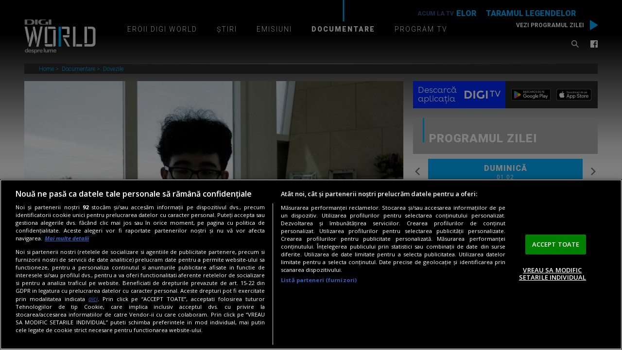

--- FILE ---
content_type: text/html; charset=UTF-8
request_url: https://www.digi-world.tv/documentare/dovezile-19694
body_size: 19538
content:
<!DOCTYPE html><html lang="ro">
<head>
    

<!-- BEGIN: "FrontendUiMain\View\Helper\WidgetLayoutLayoutHeadAssets"; -->


<meta charset="utf-8">
<meta name="viewport" content="width=device-width, initial-scale=1.0">
<meta name="google-site-verification" content="BMmfCG1lMHpQNNipgPgCYyuKTHr_DJCHVQAh-qrC1U4" />
<link rel="apple-touch-icon" sizes="180x180" href="https://www.digi-world.tv/apple-touch-icon.png">
<link rel="icon" type="image/png" href="https://www.digi-world.tv/favicon-32x32.png" sizes="32x32">
<link rel="icon" type="image/png" href="https://www.digi-world.tv/favicon-16x16.png" sizes="16x16">
<link rel="manifest" href="https://www.digi-world.tv/manifest.json">
<link rel="mask-icon" href="https://www.digi-world.tv/safari-pinned-tab.svg" color="#808080">
<link href="https://fonts.googleapis.com/css?family=Open+Sans:300,300i,400,400i,600,600i,700,700i,800,800i%7CRoboto:300,300i,400,400i,500,500i,700,700i,900,900i&amp;subset=latin-ext" rel="stylesheet">
<meta name="theme-color" content="#ffffff">
<link href="/static/theme-repo/bin/css/main.css?cache=rel-183" type="text/css" rel="stylesheet">
<link href="https://www.digi-world.tv/rss" rel="alternate" type="application/rss+xml" title="RSS 2.0" />
<script>window.appCfg = {"assetsBaseUrl":"\/static\/theme-repo\/bin\/","assetsBaseDevUrl":"\/static\/theme-repo\/bin\/..\/src\/","assetsEnv":"desktop","cookiesLink":"","gdprConsent":{"canAllowTrackingCode":false}};</script>

<!-- BEGIN CookiePro HEAD --> 
<!-- CookiePro Cookies Consent Notice start for digi-world.tv -->
                <script src="https://cookie-cdn.cookiepro.com/scripttemplates/otSDKStub.js"  type="text/javascript" charset="UTF-8" data-domain-script="b083edcc-6b76-4da6-af54-8d23d711a4b3" ></script>   
            <!-- CookiePro Cookies Consent Notice end for digi-world.tv -->
             
<!-- END CookiePro HEAD --> 
<!-- BEGIN Seo HEAD --> 
<title>Dovezile</title> 
<meta name="description" content="Documentarul „Dovezile” intra in culisele celor mai captivante mistere a caror rezolvare nu a fost gasita pana in prezent" /> 
<link rel="canonical" href="https://www.digi-world.tv/documentare/dovezile-19694" /> 
<!-- END Seo HEAD --> 
<!-- BEGIN Facebook HEAD --> 
<meta property="og:description" content="Documentarul „Dovezile” intra in culisele celor mai captivante mistere a caror rezolvare nu a fost gasita pana in prezent" /> 
<meta property="og:title" content="Dovezile" /> 
<meta property="og:url" content="https://www.digi-world.tv/documentare/dovezile-19694" /> 
<meta property="og:type" content="article" /> 
<meta property="og:image" content="https://s.iw.ro/gateway/g/ZmlsZVNvdXJjZT1odHRwJTNBJTJGJTJG/c3RvcmFnZTA3dHJhbnNjb2Rlci5yY3Mt/cmRzLnJvJTJGc3RvcmFnZSUyRjIwMTgl/MkYwOCUyRjE3JTJGOTY2NTc4Xzk2NjU3/OF9KYXktTWFyZ29saXNfNS0yLmpwZyZ3/PTY0MCZoPTQ4MCZ6Yz0xJmhhc2g9MGQ0/MWM3Y2EwMGRiMGJhMTkxYTgzYmMwOGU0OGNhMGI=.thumb.jpg" /> 
<meta property="og:image:width" content="640"> 
<meta property="og:image:height" content="480"> 
<!-- END Facebook HEAD --> 
<!-- BEGIN PageMeta HEAD --> 
            <script type="text/javascript">
                window.appPageMeta = {"section":"article","identity":"19694","url":"https:\/\/www.digi-world.tv\/documentare\/dovezile-19694"};
            </script> 
<!-- END PageMeta HEAD --> 
<!-- BEGIN GTM HEAD --> 
            <script type="text/javascript">
            console.log("%c GDPR: GTM is disabled!", "background:#f00;color:#000;font-size:20px");
            </script> 
<!-- END GTM HEAD --> 
<!-- BEGIN SATI HEAD --> 
<meta name="cXenseParse:pageclass" content="article"/><meta name="cXenseParse:url" content="https://www.digi-world.tv/documentare/dovezile-19694"/><meta name="cXenseParse:b18-eticheta" content="istorie,travel,natura,social" data-separator=","/> 
            <!-- Cxense SATI script 2.1 begin -->
            <script src="//scdn.cxense.com/cx.js"></script>			
			<script async src="//code3.adtlgc.com/js/sati_init.js"></script>            
			<script>            
                var cX = cX || { options: { consent: true } };
                cX.callQueue = cX.callQueue || [];
                cX.callQueue.push(['requireConsent']);
                cX.callQueue.push(['invoke', setConsentforSATI]);
                cX.callQueue.push(['setSiteId', '1146440343936966933']);
                cX.callQueue.push(['setCustomParameters', {"brt-lvl1-category":"documentare","video_articol":"nu"}]);              
                function setConsentforSATI() {
                    cX.setConsent({ pv: true, segment: false, ad: false });
                }                                                                                    
            </script>
            <!-- Cxense SATI script 2.1 end -->
            <script>
            function SATI_TrackView(locationURL, referrerURL) {
                if(locationURL === referrerURL) {return;} 
                  window.cX = window.cX || {};
                cX.callQueue = cX.callQueue || [];
                cX.callQueue.push(['initializePage']);
                cX.callQueue.push(['setSiteId', '1146440343936966933']);
                cX.callQueue.push(['setCustomParameters', {"brt-lvl1-category":"documentare","video_articol":"nu"}]);
                cX.callQueue.push(['sendPageViewEvent', { 'location': locationURL, 'referrer':referrerURL}]);
            }
            </script> 
                <script>
                    console.group('GDPR SATI');
                    console.info("%c pv=true", "color:#008000;font-size:16px");                console.info("%c segment=false", "color:#f00;font-size:16px");                console.info("%c ad=false", "color:#f00;font-size:16px");                console.groupEnd();
            </script> 
<!-- END SATI HEAD -->
<!-- COLLECT: [base64] -->

<!-- END: "FrontendUiMain\View\Helper\WidgetLayoutLayoutHeadAssets" -->

<script async="async" src="https://www.googletagservices.com/tag/js/gpt.js"></script> <script> var googletag = googletag || {}; googletag.cmd = googletag.cmd || []; </script><script type="text/javascript"> googletag.cmd.push(function() { googletag.defineSlot("/124748474/300x250ap1-digiworld", [[300,250],[336,280],[730,410],[1,1]], "div-gpt-ad-1517575661484-3").setTargeting("Categorii-DigiWorld", ["/documentare/dovezile-19694"]).defineSizeMapping(googletag.sizeMapping().addSize([1200,0], [[300,250],[336,280],[730,410],[1,1]]).addSize([768,0], [[300,250],[336,280],[1,1]]).addSize([0,0], [1,1]).build()).addService(googletag.pubads());
 googletag.defineSlot("/124748474/300x250p1-m.digiworld", [[336,280],[1,1],[300,250],[300,600]], "div-gpt-ad-1524558872697-0").setTargeting("Categorii-DigiWorld", ["/documentare/dovezile-19694"]).defineSizeMapping(googletag.sizeMapping().addSize([768,0], []).addSize([336,0], [[336,280],[1,1],[300,250],[300,600]]).addSize([320,0], [[1,1],[300,250],[300,600]]).addSize([0,0], [1,1]).build()).addService(googletag.pubads());
 googletag.defineSlot("/124748474/970x250-digiworld", [[970,250],[728,90],[1440,600],[1,1]], "div-gpt-ad-1517575661484-0").setTargeting("Categorii-DigiWorld", ["/documentare/dovezile-19694"]).defineSizeMapping(googletag.sizeMapping().addSize([1440,0], [[1440,600],[970,250],[728,90],[1,1]]).addSize([970,0], [[1440,600],[970,250],[728,90],[1,1]]).addSize([768,0], [[1440,600],[970,250],[728,90],[1,1]]).addSize([0,0], [1,1]).build()).addService(googletag.pubads());
 googletag.defineSlot("/124748474/300x250_ap2-digiworld", [[300,250],[336,280],[730,410],[1,1]], "div-gpt-ad-1517575661484-4").setTargeting("Categorii-DigiWorld", ["/documentare/dovezile-19694"]).defineSizeMapping(googletag.sizeMapping().addSize([1200,0], [[300,250],[336,280],[730,410],[1,1]]).addSize([768,0], [[300,250],[336,280],[1,1]]).addSize([0,0], [1,1]).build()).addService(googletag.pubads());
 googletag.defineSlot("/124748474/300x250p2-m.digiworld", [[336,280],[1,1],[300,250]], "div-gpt-ad-1524558872697-1").setTargeting("Categorii-DigiWorld", ["/documentare/dovezile-19694"]).defineSizeMapping(googletag.sizeMapping().addSize([768,0], []).addSize([336,0], [[336,280],[1,1],[300,250]]).addSize([320,0], [[300,250],[1,1]]).addSize([0,0], [1,1]).build()).addService(googletag.pubads());
 googletag.defineSlot("/124748474/300x250_p1-digiworld", [[300,600],[300,250],[336,280],[1,1]], "div-gpt-ad-1517575661484-1").setTargeting("Categorii-DigiWorld", ["/documentare/dovezile-19694"]).defineSizeMapping(googletag.sizeMapping().addSize([768,0], [[300,600],[300,250],[336,280],[1,1]]).addSize([0,0], [1,1]).build()).addService(googletag.pubads());
 googletag.defineSlot("/124748474/300x250_p2-digiworld", [[300,250],[336,280],[1,1]], "div-gpt-ad-1517575661484-2").setTargeting("Categorii-DigiWorld", ["/documentare/dovezile-19694"]).defineSizeMapping(googletag.sizeMapping().addSize([768,0], [[300,250],[336,280],[1,1]]).addSize([0,0], [1,1]).build()).addService(googletag.pubads());
 googletag.defineSlot("/124748474/300x250p3-m.digiworld", [[336,280],[1,1],[300,250]], "div-gpt-ad-1524558872697-2").setTargeting("Categorii-DigiWorld", ["/documentare/dovezile-19694"]).defineSizeMapping(googletag.sizeMapping().addSize([768,0], []).addSize([336,0], [[336,280],[1,1],[300,250]]).addSize([320,0], [[1,1],[300,250]]).addSize([0,0], [1,1]).build()).addService(googletag.pubads());
 googletag.defineSlot("/124748474/300x250p4-m.digiworld", [[336,280],[1,1],[300,250]], "div-gpt-ad-1524558872697-3").setTargeting("Categorii-DigiWorld", ["/documentare/dovezile-19694"]).defineSizeMapping(googletag.sizeMapping().addSize([768,0], []).addSize([336,0], [[336,280],[1,1],[300,250]]).addSize([320,0], [[1,1],[300,250]]).addSize([0,0], [1,1]).build()).addService(googletag.pubads());
 googletag.defineSlot("/124748474/300x250p4-m.digiworld", [[336,280],[1,1],[300,250]], "div-gpt-ad-1524558872697-3").setTargeting("Categorii-DigiWorld", ["/documentare/dovezile-19694"]).defineSizeMapping(googletag.sizeMapping().addSize([768,0], []).addSize([336,0], [[336,280],[1,1],[300,250]]).addSize([320,0], [[1,1],[300,250]]).addSize([0,0], [1,1]).build()).addService(googletag.pubads());
 googletag.pubads().collapseEmptyDivs(); googletag.pubads().setRequestNonPersonalizedAds(1); googletag.pubads().setCookieOptions(0); googletag.enableServices(); }); console.info("Personalized adds DISABLED"); </script>
</head>
<body>

    

<!-- BEGIN: "FrontendUiMain\View\Helper\WidgetLayoutLayoutBodyHeader"; -->



<!-- BEGIN GTM HEAD --><!-- END GTM HEAD --><!-- BEGIN SATI INLINE --><script>var ad = document.createElement('div');ad.id = 'AdSense';ad.className = 'AdSense';ad.style.display = 'block';ad.style.position = 'absolute';ad.style.top = '-1px';ad.style.height = '1px';document.body.appendChild(ad);</script><!-- END SATI INLINE --><!-- BEGIN Facebook INLINE --><!-- END Facebook INLINE --><!-- BEGIN PageMeta INLINE -->            <script class="app-entity-meta-cfg" type="text/template">
                {"section":"article","identity":"19694","url":"https:\/\/www.digi-world.tv\/documentare\/dovezile-19694"}
            </script><!-- END PageMeta INLINE --><!-- BEGIN Seo INLINE --><!-- END Seo INLINE -->


<header class="header">
    <div class="container">
        <div class="header-logo">
            <a href="/" class="logo">Digi World</a>
        </div>
        <button type="button" class="btn-nav nav-trigger"><span></span></button>
        <div class="nav">
            <div class="nav-wrapper">
                <div class="widget-live">
                    

<!-- BEGIN: "FrontendUiMain\View\Helper\WidgetNowOnDaw"; -->



<div class="widget-live-title">
    <span class="widget-live-content marquee">
        Taramul legendelor    </span>
</div>

<!-- COLLECT: [base64] -->

<!-- END: "FrontendUiMain\View\Helper\WidgetNowOnDaw" -->

                    <a href="/program-tv" class="widget-live-trigger" title="Vezi programul zilei">Vezi programul zilei</a>
                </div>

                <nav class="menu">
                    <ul class="nav-menu">
                        <li class="nav-menu-item">
                            <a href="/eroii-digi-world" title="Eroii Digi World" class="nav-menu-item-link ">Eroii Digi World</a>
                        </li>
                        <li class="nav-menu-item">
                            <div class="nav-menu-item-prev"></div>
                            <div class="nav-menu-item-next"></div>
                            <a href="/stiri" title="Știri" class="nav-menu-item-link ">Știri</a>
                            <ul class="nav-submenu">
                                <li class="nav-submenu-item">
                                    <a href="/stiri/stiinta" title="Știință" class="nav-submenu-item-link ">Știință</a>
                                </li>
                                <li class="nav-submenu-item">
                                    <a href="/stiri/medicina" title="Medicină" class="nav-submenu-item-link ">Medicină</a>
                                </li>
                                <li class="nav-submenu-item">
                                    <a href="/stiri/cultura" title="Cultură" class="nav-submenu-item-link ">Cultură</a>
                                </li>
                                <li class="nav-submenu-item">
                                    <a href="/stiri/natura-si-animale" title="Natură & Animale" class="nav-submenu-item-link ">Natură & Animale</a>
                                </li>
                                <li class="nav-submenu-item">
                                    <a href="/stiri/digital-tech" title="Digital & Tech" class="nav-submenu-item-link ">Digital & Tech</a>
                                </li>
                                <li class="nav-submenu-item">
                                    <a href="/stiri/istorie" title="Istorie" class="nav-submenu-item-link ">Istorie</a>
                                </li>
                                <li class="nav-submenu-item">
                                    <a href="/stiri/citeste-si" title="Citește și" class="nav-submenu-item-link ">Citește și</a>
                                </li>
                                <li class="nav-submenu-item">
                                    <a href="/stiri/evenimente" title="Evenimente" class="nav-submenu-item-link ">Evenimente</a>
                                </li>
                            </ul>
                        </li>
                        <li class="nav-menu-item">
                            <div class="nav-menu-item-prev"></div>
                            <div class="nav-menu-item-next"></div>
                            <a href="/emisiuni" title="Documentare" class="nav-menu-item-link ">Emisiuni</a>
                            <ul class="nav-submenu">
                                <li class="nav-submenu-item">
                                    <a href="/emisiuni/istoria-cu-stil" title="Istoria cu stil" class="nav-submenu-item-link ">Istoria cu stil</a>
                                </li>
                                <li class="nav-submenu-item">
                                    <a href="/emisiuni/lunea-la-muzeu" title="Lunea la muzeu" class="nav-submenu-item-link ">Lunea la muzeu</a>
                                </li>
                                <li class="nav-submenu-item">
                                    <a href="/emisiuni/digipedia-stiinta" title="Digipedia stiinte" class="nav-submenu-item-link ">Digipedia Știință</a>
                                </li>
<!--                                <li class="nav-submenu-item">-->
<!--                                    <a href="--><!--" title="Digiportrete" class="nav-submenu-item-link --><!--">Digiportrete</a>-->
<!--                                </li>-->
                                <li class="nav-submenu-item">
                                    <a href="/emisiuni/jurnalul-de-stiinte" title="Jurnalul de stiinte" class="nav-submenu-item-link ">Jurnalul de științe</a>
                                </li>
                                <li class="nav-submenu-item">
                                    <a href="/emisiuni/vocile-operei" title="Vocile Operei" class="nav-submenu-item-link ">Vocile Operei</a>
                                </li>
                            </ul>
                        </li>
                        <li class="nav-menu-item">
                            <a href="/documentare" title="Documentare" class="nav-menu-item-link active">Documentare</a>
                        </li>
                        <li class="nav-menu-item">
                            <a href="/program-tv" title="Program TV" class="nav-menu-item-link ">Program TV</a>
                        </li>
                    </ul>
                </nav>
                <div class="header-right">
                    <div class="header-search">
                        <a href="#" class="search-trigger" title="Caută">Caută</a>
                        <form class="form-wrapper header-search-form"  method="get" action="/cauta" name="search-results">
                            <input type="search" name="q" id="header-search-form-input" class="header-search-form-input" placeholder="Caută">
                            <input type="submit" id="search-form-submit" class="header-search-form-submit" value="Caută">
                        </form>
                    </div>
                    <nav class="header-social">
                        <a href="https://www.facebook.com/DigiWorldRo/" title="Facebook" class="header-social-link header-social-link-fb" target="_blank">
                            <span></span>
                        </a>
                    </nav>
                </div>
            </div>
        </div>
    </div>
</header>













<!-- COLLECT: [base64] -->

<!-- END: "FrontendUiMain\View\Helper\WidgetLayoutLayoutBodyHeader" -->


    <main>
    <!-- BEGIN TRACKING CFG INLINE --><script id="trackingCfg" type="text/template">{"sati":{"brt-lvl1-category":"documentare","video_articol":"nu"}}</script><!-- END TRACKING CFG INLINE -->    <div class="ad-branding">
        

<!-- BEGIN: "FrontendCoreBase\View\Helper\AppAdsWidget"; -->


    <div class="ad-wrapper ">
        <div class="ad-container">
            <!-- /124748474/970x250-digiworld -->
            <div id="div-gpt-ad-1517575661484-0">
                <script> googletag.cmd.push( function() { googletag.display("div-gpt-ad-1517575661484-0"); }); </script>            </div>
        </div>
    </div>
    


<!-- COLLECT: [base64] -->

<!-- END: "FrontendCoreBase\View\Helper\AppAdsWidget" -->

    </div>

    <section class="section-nospace">
        <div class="container">
            

<!-- BEGIN: "FrontendUiMain\View\Helper\WidgetGeneralBreadcrumbs"; -->


<nav class="breadcrumbs">
    <ul class="list">
                    <li class="list-item">
                <a href="/" title="Home">
                    Home                </a>
            </li>
                        <li class="list-item">
                <a href="/documentare" title="Documentare">
                    Documentare                </a>
            </li>
                        <li class="list-item">
                <a href="/documentare/dovezile-19694" title="Dovezile">
                    Dovezile                </a>
            </li>
                </ul>
</nav>
<!-- COLLECT: [base64] -->

<!-- END: "FrontendUiMain\View\Helper\WidgetGeneralBreadcrumbs" -->

        </div>
    </section>
    <section class="section-nospace-top">
		<div class="container">
            <div class="flex">
                <div class="col-8 col-md-7 col-sm-12">
                    <article class="article article-thumb">
                                                <figure class="article-thumb">
                                                            <img src="https://s.iw.ro/gateway/g/ZmlsZVNvdXJjZT1odHRwJTNBJTJGJTJG/c3RvcmFnZTA3dHJhbnNjb2Rlci5yY3Mt/cmRzLnJvJTJGc3RvcmFnZSUyRjIwMTgl/MkYwOCUyRjE3JTJGOTY2NTc4Xzk2NjU3/OF9KYXktTWFyZ29saXNfNS0yLmpwZyZ3/PTc4MCZoPTYwMCZ6Yz0xJmhhc2g9N2Rh/MzJmZWU1NmJhMTVlMDA3Yzg2YjA3MTQ4NjFiOWI=.thumb.jpg" alt="Jay-Margolis_5.jpg">
                                                            <figcaption>
                                <h1>Dovezile</h1>
                            </figcaption>
                        </figure>
                    </article>
                    <nav class="page-social page-social-share">
                        <a href="/documentare/dovezile-19694" title="Facebook" class="page-social-link page-social-link-fb"><span></span></a>
                    </nav>
                    <div class="page-content article-page">
                        

<!-- BEGIN: "FrontendUiMain\View\Helper\WidgetArticleBullets"; -->



<!-- COLLECT: [base64] -->

<!-- END: "FrontendUiMain\View\Helper\WidgetArticleBullets" -->

                        <div class="page-content-description">
                            <h3>THE MISSING EVIDENCE</h3>
                            

<!-- BEGIN: "FrontendUiMain\View\Helper\WidgetBroadcastHours"; -->



<!-- COLLECT: [base64] -->

<!-- END: "FrontendUiMain\View\Helper\WidgetBroadcastHours" -->

                        </div>
                        
<p>Documentarul „Dovezile” intra in culisele celor mai captivante mistere a caror rezolvare nu a fost gasita pana in prezent. </p>
    <div class="ad-wrapper ">
        <div class="ad-container">
            <!-- /124748474/300x250ap1-digiworld -->
            <div id="div-gpt-ad-1517575661484-3">
                <script> googletag.cmd.push( function() { googletag.display("div-gpt-ad-1517575661484-3"); }); </script>
</div>
        </div>
    </div>
    

    <div class="ad-wrapper ">
        <div class="ad-container">
            <!-- /124748474/300x250p1-m.digiworld -->
            <div id="div-gpt-ad-1524558872697-0">
                <script> googletag.cmd.push( function() { googletag.display("div-gpt-ad-1524558872697-0"); }); </script>
</div>
        </div>
    </div>
    

<p>Cine a fost Jack Spintecatorul? Cine s-a aflat in spatele exploziei care a precedat prabusirea celor doua turnuri gemene din 11 septembrie 2001? A existat cu adevarat monstrul din Loch Ness? Care este adevarul din spatele mortii lui Marilyn Monroe? Cine este controversatul Big Foot? Cum se explica prabusirea si disparitia avioanelor in Triunghiul Nevadei?</p>


<!-- BEGIN: "FrontendUiMain\View\Helper\WidgetCustomPostArticleTags"; -->


    <ul class="tags">
        <li>Etichete:</li>
                    <a href="/cauta?q=istorie">istorie</a>
            ,            <a href="/cauta?q=travel">travel</a>
            ,            <a href="/cauta?q=natura">natura</a>
            ,            <a href="/cauta?q=social">social</a>
                </ul>
    
<!-- COLLECT: [base64] -->

<!-- END: "FrontendUiMain\View\Helper\WidgetCustomPostArticleTags" -->



<!-- BEGIN: "FrontendUiMain\View\Helper\WidgetCrossDigiroCampaign"; -->



<!-- COLLECT: [base64] -->

<!-- END: "FrontendUiMain\View\Helper\WidgetCrossDigiroCampaign" -->



<!-- BEGIN: "FrontendCoreBase\View\Helper\AppAdsWidget"; -->


    <div class="ad-wrapper ">
        <div class="ad-container">
            <!-- /124748474/300x250_ap2-digiworld -->
            <div id="div-gpt-ad-1517575661484-4">
                <script> googletag.cmd.push( function() { googletag.display("div-gpt-ad-1517575661484-4"); }); </script>            </div>
        </div>
    </div>
    


<!-- COLLECT: [base64] -->

<!-- END: "FrontendCoreBase\View\Helper\AppAdsWidget" -->



<!-- BEGIN: "FrontendUiMain\View\Helper\WidgetInsideArticleCustomPostDocumentary"; -->


<dl>
    <dt>Te-ar putea interesa si:</dt>

                <dd><a href="/documentare/lunea-la-muzeu-19678" target="_blank">Lunea la muzeu</a></dd>
                        <dd><a href="/documentare/tinutul-buzaului-20037" target="_blank">Tinutul Buzaului</a></dd>
                        <dd><a href="/documentare/orasele-nestiute-ale-italiei-2-21925" target="_blank">Orasele nestiute ale Italiei</a></dd>
            </dl>

<!-- COLLECT: [base64] -->

<!-- END: "FrontendUiMain\View\Helper\WidgetInsideArticleCustomPostDocumentary" -->



<!-- BEGIN: "FrontendCoreBase\View\Helper\AppAdsWidget"; -->


    <div class="ad-wrapper ">
        <div class="ad-container">
            <!-- /124748474/300x250p2-m.digiworld -->
            <div id="div-gpt-ad-1524558872697-1">
                <script> googletag.cmd.push( function() { googletag.display("div-gpt-ad-1524558872697-1"); }); </script>            </div>
        </div>
    </div>
    


<!-- COLLECT: [base64] -->

<!-- END: "FrontendCoreBase\View\Helper\AppAdsWidget" -->

                    </div>
                </div>
                <div class="col-4 col-md-5 col-sm-12">
                    

<!-- BEGIN: "FrontendCoreBase\View\Helper\AppAdsWidget"; -->


    <div class="ad-wrapper ">
        <div class="ad-container">
            <!-- /124748474/300x250_p1-digiworld -->
            <div id="div-gpt-ad-1517575661484-1">
                <script> googletag.cmd.push( function() { googletag.display("div-gpt-ad-1517575661484-1"); }); </script>            </div>
        </div>
    </div>
    


<!-- COLLECT: [base64] -->

<!-- END: "FrontendCoreBase\View\Helper\AppAdsWidget" -->



<!-- BEGIN: "FrontendUiMain\View\Helper\WidgetDailySidebar"; -->





<!-- BEGIN: "FrontendUiMain\View\Helper\WidgetBannerDigiTv"; -->


        <div class="widget-digitv small extra-small">
            <div class="widget-digitv-content">
                Descarcă aplicația <img src="/static/theme-repo/bin/images/digitv/digitv.svg" alt="DIGI TV" width="111" height="26" class="logo-digitv">
                <div class="digitv-app">
                    <a href="https://play.google.com/store/apps/details?id=ro.digionline.tv&hl=ro" target="_blank" class="btn-app play-store" rel="external"></a>
                    <a href="https://apps.apple.com/ro/app/digi-tv/id6503706210" target="_blank" class="btn-app app-store" rel="external"></a>
                </div>
            </div>
        </div>
        
<!-- COLLECT: [base64] -->

<!-- END: "FrontendUiMain\View\Helper\WidgetBannerDigiTv" -->


<h3 class="section-title">Programul Zilei</h3>
<div class="schedule-widget" id="schedule-widget-sidebar">
    <div class="schedule-widget-days">
        
            <div class="schedule-widget-days-item">
                Duminică<span>01.02</span>
            </div>

            
            <div class="schedule-widget-days-item">
                Luni<span>02.02</span>
            </div>

            
            <div class="schedule-widget-days-item">
                Marți<span>03.02</span>
            </div>

            
            <div class="schedule-widget-days-item">
                Miercuri<span>04.02</span>
            </div>

            
            <div class="schedule-widget-days-item">
                Joi<span>05.02</span>
            </div>

            
            <div class="schedule-widget-days-item">
                Vineri<span>06.02</span>
            </div>

            
            <div class="schedule-widget-days-item">
                Sâmbătă<span>07.02</span>
            </div>

                </div>
    <div class="schedule-widget-programs">
        
            <div class="schedule-widget-programs-day">
                <div class="schedule-widget-programs-item">
                    <div class="schedule-widget-programs-item-content">
                        <a class="schedule-widget-programs-item-content-more"></a>
                                                    <div class="schedule-widget-programs-item-content-element">
                                                                <span class="schedule-widget-programs-item-content-element-time">06:00</span>
                                <span class="schedule-widget-programs-item-content-element-title">Lumea vazuta de sus</span>
                                <div class="schedule-widget-programs-item-content-element-progress"></div>

                            </div>
                                                        <div class="schedule-widget-programs-item-content-element">
                                                                <span class="schedule-widget-programs-item-content-element-time">06:25</span>
                                <span class="schedule-widget-programs-item-content-element-title">Lumea vazuta de sus</span>
                                <div class="schedule-widget-programs-item-content-element-progress"></div>

                            </div>
                                                        <div class="schedule-widget-programs-item-content-element">
                                                                <span class="schedule-widget-programs-item-content-element-time">06:50</span>
                                <span class="schedule-widget-programs-item-content-element-title">Marile catedrale britanice</span>
                                <div class="schedule-widget-programs-item-content-element-progress"></div>

                            </div>
                                                        <div class="schedule-widget-programs-item-content-element">
                                                                <span class="schedule-widget-programs-item-content-element-time">07:35</span>
                                <span class="schedule-widget-programs-item-content-element-title">Parcuri nationale</span>
                                <div class="schedule-widget-programs-item-content-element-progress"></div>

                            </div>
                                                        <div class="schedule-widget-programs-item-content-element">
                                                                <span class="schedule-widget-programs-item-content-element-time">08:25</span>
                                <span class="schedule-widget-programs-item-content-element-title">impartim planeta!</span>
                                <div class="schedule-widget-programs-item-content-element-progress"></div>

                            </div>
                                                        <div class="schedule-widget-programs-item-content-element">
                                                                <span class="schedule-widget-programs-item-content-element-time">10:15</span>
                                <span class="schedule-widget-programs-item-content-element-title">Sa intelegem Universul</span>
                                <div class="schedule-widget-programs-item-content-element-progress"></div>

                            </div>
                                                        <div class="schedule-widget-programs-item-content-element">
                                                                <span class="schedule-widget-programs-item-content-element-time">11:30</span>
                                <span class="schedule-widget-programs-item-content-element-title">Regina soarelui</span>
                                <div class="schedule-widget-programs-item-content-element-progress"></div>

                            </div>
                                                        <div class="schedule-widget-programs-item-content-element">
                                                                <span class="schedule-widget-programs-item-content-element-time">12:25</span>
                                <span class="schedule-widget-programs-item-content-element-title">Film de calatorie</span>
                                <div class="schedule-widget-programs-item-content-element-progress"></div>

                            </div>
                                                        <div class="schedule-widget-programs-item-content-element">
                                                                <span class="schedule-widget-programs-item-content-element-time">12:40</span>
                                <span class="schedule-widget-programs-item-content-element-title">Constructori din antichitate: Amazon</span>
                                <div class="schedule-widget-programs-item-content-element-progress"></div>

                            </div>
                                                        <div class="schedule-widget-programs-item-content-element">
                                                                        <a href="/documentare/luptatorii-aerului-24501" class="schedule-widget-programs-item-content-element-link"></a>
                                                                        <span class="schedule-widget-programs-item-content-element-time">13:40</span>
                                <span class="schedule-widget-programs-item-content-element-title">Luptatorii aerului</span>
                                <div class="schedule-widget-programs-item-content-element-progress"></div>

                            </div>
                                                        <div class="schedule-widget-programs-item-content-element">
                                                                <span class="schedule-widget-programs-item-content-element-time">14:30</span>
                                <span class="schedule-widget-programs-item-content-element-title">Cum s-au construit</span>
                                <div class="schedule-widget-programs-item-content-element-progress"></div>

                            </div>
                                                        <div class="schedule-widget-programs-item-content-element">
                                                                <span class="schedule-widget-programs-item-content-element-time">16:08</span>
                                <span class="schedule-widget-programs-item-content-element-title">Digi portret - Dan Perjovschi</span>
                                <div class="schedule-widget-programs-item-content-element-progress"></div>

                            </div>
                                                        <div class="schedule-widget-programs-item-content-element">
                                                                        <a href="/documentare/vacanta-raw-20325" class="schedule-widget-programs-item-content-element-link"></a>
                                                                        <span class="schedule-widget-programs-item-content-element-time">16:15</span>
                                <span class="schedule-widget-programs-item-content-element-title">Vacanta raw</span>
                                <div class="schedule-widget-programs-item-content-element-progress"></div>

                            </div>
                                                        <div class="schedule-widget-programs-item-content-element">
                                                                        <a href="/documentare/vacanta-raw-20325" class="schedule-widget-programs-item-content-element-link"></a>
                                                                        <span class="schedule-widget-programs-item-content-element-time">16:40</span>
                                <span class="schedule-widget-programs-item-content-element-title">Vacanta raw</span>
                                <div class="schedule-widget-programs-item-content-element-progress"></div>

                            </div>
                                                        <div class="schedule-widget-programs-item-content-element">
                                                                <span class="schedule-widget-programs-item-content-element-time">17:15</span>
                                <span class="schedule-widget-programs-item-content-element-title">Arome din Albania</span>
                                <div class="schedule-widget-programs-item-content-element-progress"></div>

                            </div>
                                                        <div class="schedule-widget-programs-item-content-element">
                                                                <span class="schedule-widget-programs-item-content-element-time">18:10</span>
                                <span class="schedule-widget-programs-item-content-element-title">George W. Bush</span>
                                <div class="schedule-widget-programs-item-content-element-progress"></div>

                            </div>
                                                        <div class="schedule-widget-programs-item-content-element">
                                                                <span class="schedule-widget-programs-item-content-element-time">19:05</span>
                                <span class="schedule-widget-programs-item-content-element-title">Insulele</span>
                                <div class="schedule-widget-programs-item-content-element-progress"></div>

                            </div>
                                                        <div class="schedule-widget-programs-item-content-element">
                                                                <span class="schedule-widget-programs-item-content-element-time">20:00</span>
                                <span class="schedule-widget-programs-item-content-element-title">Taramul legendelor</span>
                                <div class="schedule-widget-programs-item-content-element-progress"></div>

                            </div>
                                                        <div class="schedule-widget-programs-item-content-element">
                                                                <span class="schedule-widget-programs-item-content-element-time">20:53</span>
                                <span class="schedule-widget-programs-item-content-element-title">Digi Portret - Razvan Penescu</span>
                                <div class="schedule-widget-programs-item-content-element-progress"></div>

                            </div>
                                                        <div class="schedule-widget-programs-item-content-element">
                                                                <span class="schedule-widget-programs-item-content-element-time">21:00</span>
                                <span class="schedule-widget-programs-item-content-element-title">Secrete din ADN</span>
                                <div class="schedule-widget-programs-item-content-element-progress"></div>

                            </div>
                                                        <div class="schedule-widget-programs-item-content-element">
                                                                <span class="schedule-widget-programs-item-content-element-time">21:54</span>
                                <span class="schedule-widget-programs-item-content-element-title">Digi Portret - Catalin Cirstoveanu</span>
                                <div class="schedule-widget-programs-item-content-element-progress"></div>

                            </div>
                                                        <div class="schedule-widget-programs-item-content-element">
                                                                <span class="schedule-widget-programs-item-content-element-time">22:00</span>
                                <span class="schedule-widget-programs-item-content-element-title">Transportul modern</span>
                                <div class="schedule-widget-programs-item-content-element-progress"></div>

                            </div>
                                                        <div class="schedule-widget-programs-item-content-element">
                                                                <span class="schedule-widget-programs-item-content-element-time">23:00</span>
                                <span class="schedule-widget-programs-item-content-element-title">Eternul Pompei</span>
                                <div class="schedule-widget-programs-item-content-element-progress"></div>

                            </div>
                                                        <div class="schedule-widget-programs-item-content-element">
                                                                <span class="schedule-widget-programs-item-content-element-time">23:55</span>
                                <span class="schedule-widget-programs-item-content-element-title">Cine l-a ucis pe Malcolm X?</span>
                                <div class="schedule-widget-programs-item-content-element-progress"></div>

                            </div>
                                                        <div class="schedule-widget-programs-item-content-element">
                                                                <span class="schedule-widget-programs-item-content-element-time">00:40</span>
                                <span class="schedule-widget-programs-item-content-element-title">Noul pericol din oceanul inghetat</span>
                                <div class="schedule-widget-programs-item-content-element-progress"></div>

                            </div>
                                                        <div class="schedule-widget-programs-item-content-element">
                                                                        <a href="/documentare/luptatorii-aerului-24501" class="schedule-widget-programs-item-content-element-link"></a>
                                                                        <span class="schedule-widget-programs-item-content-element-time">01:35</span>
                                <span class="schedule-widget-programs-item-content-element-title">Luptatorii aerului</span>
                                <div class="schedule-widget-programs-item-content-element-progress"></div>

                            </div>
                                                        <div class="schedule-widget-programs-item-content-element">
                                                                <span class="schedule-widget-programs-item-content-element-time">02:20</span>
                                <span class="schedule-widget-programs-item-content-element-title">Taramul legendelor</span>
                                <div class="schedule-widget-programs-item-content-element-progress"></div>

                            </div>
                                                        <div class="schedule-widget-programs-item-content-element">
                                                                <span class="schedule-widget-programs-item-content-element-time">03:15</span>
                                <span class="schedule-widget-programs-item-content-element-title">Deasupra Coreei de Sud</span>
                                <div class="schedule-widget-programs-item-content-element-progress"></div>

                            </div>
                                                        <div class="schedule-widget-programs-item-content-element">
                                                                <span class="schedule-widget-programs-item-content-element-time">04:10</span>
                                <span class="schedule-widget-programs-item-content-element-title">Imperiul vikingilor</span>
                                <div class="schedule-widget-programs-item-content-element-progress"></div>

                            </div>
                                                </div>
                </div>
            </div>
            
            <div class="schedule-widget-programs-day">
                <div class="schedule-widget-programs-item">
                    <div class="schedule-widget-programs-item-content">
                        <a class="schedule-widget-programs-item-content-more"></a>
                                                    <div class="schedule-widget-programs-item-content-element">
                                                                <span class="schedule-widget-programs-item-content-element-time">06:00</span>
                                <span class="schedule-widget-programs-item-content-element-title">Cum s-au construit</span>
                                <div class="schedule-widget-programs-item-content-element-progress"></div>

                            </div>
                                                        <div class="schedule-widget-programs-item-content-element">
                                                                        <a href="/documentare/vacanta-raw-20325" class="schedule-widget-programs-item-content-element-link"></a>
                                                                        <span class="schedule-widget-programs-item-content-element-time">07:40</span>
                                <span class="schedule-widget-programs-item-content-element-title">Vacanta raw</span>
                                <div class="schedule-widget-programs-item-content-element-progress"></div>

                            </div>
                                                        <div class="schedule-widget-programs-item-content-element">
                                                                        <a href="/documentare/vacanta-raw-20325" class="schedule-widget-programs-item-content-element-link"></a>
                                                                        <span class="schedule-widget-programs-item-content-element-time">08:05</span>
                                <span class="schedule-widget-programs-item-content-element-title">Vacanta raw</span>
                                <div class="schedule-widget-programs-item-content-element-progress"></div>

                            </div>
                                                        <div class="schedule-widget-programs-item-content-element">
                                                                <span class="schedule-widget-programs-item-content-element-time">08:30</span>
                                <span class="schedule-widget-programs-item-content-element-title">Arome din Albania</span>
                                <div class="schedule-widget-programs-item-content-element-progress"></div>

                            </div>
                                                        <div class="schedule-widget-programs-item-content-element">
                                                                <span class="schedule-widget-programs-item-content-element-time">09:25</span>
                                <span class="schedule-widget-programs-item-content-element-title">George W. Bush</span>
                                <div class="schedule-widget-programs-item-content-element-progress"></div>

                            </div>
                                                        <div class="schedule-widget-programs-item-content-element">
                                                                <span class="schedule-widget-programs-item-content-element-time">10:20</span>
                                <span class="schedule-widget-programs-item-content-element-title">Insulele</span>
                                <div class="schedule-widget-programs-item-content-element-progress"></div>

                            </div>
                                                        <div class="schedule-widget-programs-item-content-element">
                                                                <span class="schedule-widget-programs-item-content-element-time">11:15</span>
                                <span class="schedule-widget-programs-item-content-element-title">Visul lui Gerard Depardieu</span>
                                <div class="schedule-widget-programs-item-content-element-progress"></div>

                            </div>
                                                        <div class="schedule-widget-programs-item-content-element">
                                                                <span class="schedule-widget-programs-item-content-element-time">12:40</span>
                                <span class="schedule-widget-programs-item-content-element-title">Noul pericol din oceanul inghetat</span>
                                <div class="schedule-widget-programs-item-content-element-progress"></div>

                            </div>
                                                        <div class="schedule-widget-programs-item-content-element">
                                                                <span class="schedule-widget-programs-item-content-element-time">13:34</span>
                                <span class="schedule-widget-programs-item-content-element-title">Portrete noi</span>
                                <div class="schedule-widget-programs-item-content-element-progress"></div>

                            </div>
                                                        <div class="schedule-widget-programs-item-content-element">
                                                                        <a href="/documentare/luptatorii-aerului-24501" class="schedule-widget-programs-item-content-element-link"></a>
                                                                        <span class="schedule-widget-programs-item-content-element-time">13:40</span>
                                <span class="schedule-widget-programs-item-content-element-title">Luptatorii aerului</span>
                                <div class="schedule-widget-programs-item-content-element-progress"></div>

                            </div>
                                                        <div class="schedule-widget-programs-item-content-element">
                                                                <span class="schedule-widget-programs-item-content-element-time">14:30</span>
                                <span class="schedule-widget-programs-item-content-element-title">Cum s-au construit</span>
                                <div class="schedule-widget-programs-item-content-element-progress"></div>

                            </div>
                                                        <div class="schedule-widget-programs-item-content-element">
                                                                <span class="schedule-widget-programs-item-content-element-time">16:08</span>
                                <span class="schedule-widget-programs-item-content-element-title">Digi Portret - Mihaela Glavan</span>
                                <div class="schedule-widget-programs-item-content-element-progress"></div>

                            </div>
                                                        <div class="schedule-widget-programs-item-content-element">
                                                                        <a href="/documentare/vacanta-raw-20325" class="schedule-widget-programs-item-content-element-link"></a>
                                                                        <span class="schedule-widget-programs-item-content-element-time">16:15</span>
                                <span class="schedule-widget-programs-item-content-element-title">Vacanta raw</span>
                                <div class="schedule-widget-programs-item-content-element-progress"></div>

                            </div>
                                                        <div class="schedule-widget-programs-item-content-element">
                                                                        <a href="/documentare/vacanta-raw-20325" class="schedule-widget-programs-item-content-element-link"></a>
                                                                        <span class="schedule-widget-programs-item-content-element-time">16:40</span>
                                <span class="schedule-widget-programs-item-content-element-title">Vacanta raw</span>
                                <div class="schedule-widget-programs-item-content-element-progress"></div>

                            </div>
                                                        <div class="schedule-widget-programs-item-content-element">
                                                                <span class="schedule-widget-programs-item-content-element-time">17:06</span>
                                <span class="schedule-widget-programs-item-content-element-title">Digiportret - Mihail Cosuletu</span>
                                <div class="schedule-widget-programs-item-content-element-progress"></div>

                            </div>
                                                        <div class="schedule-widget-programs-item-content-element">
                                                                <span class="schedule-widget-programs-item-content-element-time">17:15</span>
                                <span class="schedule-widget-programs-item-content-element-title">Arome din Drome</span>
                                <div class="schedule-widget-programs-item-content-element-progress"></div>

                            </div>
                                                        <div class="schedule-widget-programs-item-content-element">
                                                                <span class="schedule-widget-programs-item-content-element-time">18:10</span>
                                <span class="schedule-widget-programs-item-content-element-title">George W. Bush</span>
                                <div class="schedule-widget-programs-item-content-element-progress"></div>

                            </div>
                                                        <div class="schedule-widget-programs-item-content-element">
                                                                <span class="schedule-widget-programs-item-content-element-time">19:05</span>
                                <span class="schedule-widget-programs-item-content-element-title">Insulele</span>
                                <div class="schedule-widget-programs-item-content-element-progress"></div>

                            </div>
                                                        <div class="schedule-widget-programs-item-content-element">
                                                                <span class="schedule-widget-programs-item-content-element-time">20:00</span>
                                <span class="schedule-widget-programs-item-content-element-title">Taramul legendelor</span>
                                <div class="schedule-widget-programs-item-content-element-progress"></div>

                            </div>
                                                        <div class="schedule-widget-programs-item-content-element">
                                                                <span class="schedule-widget-programs-item-content-element-time">20:53</span>
                                <span class="schedule-widget-programs-item-content-element-title">Digi Portret - Ionut Budisteanu</span>
                                <div class="schedule-widget-programs-item-content-element-progress"></div>

                            </div>
                                                        <div class="schedule-widget-programs-item-content-element">
                                                                <span class="schedule-widget-programs-item-content-element-time">21:00</span>
                                <span class="schedule-widget-programs-item-content-element-title">Deasupra Coreei de Sud</span>
                                <div class="schedule-widget-programs-item-content-element-progress"></div>

                            </div>
                                                        <div class="schedule-widget-programs-item-content-element">
                                                                <span class="schedule-widget-programs-item-content-element-time">21:53</span>
                                <span class="schedule-widget-programs-item-content-element-title">Portrete noi</span>
                                <div class="schedule-widget-programs-item-content-element-progress"></div>

                            </div>
                                                        <div class="schedule-widget-programs-item-content-element">
                                                                <span class="schedule-widget-programs-item-content-element-time">22:00</span>
                                <span class="schedule-widget-programs-item-content-element-title">Imperiul vikingilor</span>
                                <div class="schedule-widget-programs-item-content-element-progress"></div>

                            </div>
                                                        <div class="schedule-widget-programs-item-content-element">
                                                                <span class="schedule-widget-programs-item-content-element-time">23:50</span>
                                <span class="schedule-widget-programs-item-content-element-title">Noii oameni</span>
                                <div class="schedule-widget-programs-item-content-element-progress"></div>

                            </div>
                                                        <div class="schedule-widget-programs-item-content-element">
                                                                <span class="schedule-widget-programs-item-content-element-time">00:40</span>
                                <span class="schedule-widget-programs-item-content-element-title">Dincolo de ceea ce stim</span>
                                <div class="schedule-widget-programs-item-content-element-progress"></div>

                            </div>
                                                        <div class="schedule-widget-programs-item-content-element">
                                                                        <a href="/documentare/luptatorii-aerului-24501" class="schedule-widget-programs-item-content-element-link"></a>
                                                                        <span class="schedule-widget-programs-item-content-element-time">01:35</span>
                                <span class="schedule-widget-programs-item-content-element-title">Luptatorii aerului</span>
                                <div class="schedule-widget-programs-item-content-element-progress"></div>

                            </div>
                                                        <div class="schedule-widget-programs-item-content-element">
                                                                <span class="schedule-widget-programs-item-content-element-time">02:20</span>
                                <span class="schedule-widget-programs-item-content-element-title">Taramul legendelor</span>
                                <div class="schedule-widget-programs-item-content-element-progress"></div>

                            </div>
                                                        <div class="schedule-widget-programs-item-content-element">
                                                                <span class="schedule-widget-programs-item-content-element-time">03:15</span>
                                <span class="schedule-widget-programs-item-content-element-title">Arhitectura antica</span>
                                <div class="schedule-widget-programs-item-content-element-progress"></div>

                            </div>
                                                        <div class="schedule-widget-programs-item-content-element">
                                                                <span class="schedule-widget-programs-item-content-element-time">04:10</span>
                                <span class="schedule-widget-programs-item-content-element-title">Imperiul vikingilor</span>
                                <div class="schedule-widget-programs-item-content-element-progress"></div>

                            </div>
                                                        <div class="schedule-widget-programs-item-content-element">
                                                                <span class="schedule-widget-programs-item-content-element-time">05:05</span>
                                <span class="schedule-widget-programs-item-content-element-title">Nazistul</span>
                                <div class="schedule-widget-programs-item-content-element-progress"></div>

                            </div>
                                                </div>
                </div>
            </div>
            
            <div class="schedule-widget-programs-day">
                <div class="schedule-widget-programs-item">
                    <div class="schedule-widget-programs-item-content">
                        <a class="schedule-widget-programs-item-content-more"></a>
                                                    <div class="schedule-widget-programs-item-content-element">
                                                                <span class="schedule-widget-programs-item-content-element-time">06:00</span>
                                <span class="schedule-widget-programs-item-content-element-title">Cum s-au construit</span>
                                <div class="schedule-widget-programs-item-content-element-progress"></div>

                            </div>
                                                        <div class="schedule-widget-programs-item-content-element">
                                                                        <a href="/documentare/vacanta-raw-20325" class="schedule-widget-programs-item-content-element-link"></a>
                                                                        <span class="schedule-widget-programs-item-content-element-time">07:40</span>
                                <span class="schedule-widget-programs-item-content-element-title">Vacanta raw</span>
                                <div class="schedule-widget-programs-item-content-element-progress"></div>

                            </div>
                                                        <div class="schedule-widget-programs-item-content-element">
                                                                        <a href="/documentare/vacanta-raw-20325" class="schedule-widget-programs-item-content-element-link"></a>
                                                                        <span class="schedule-widget-programs-item-content-element-time">08:05</span>
                                <span class="schedule-widget-programs-item-content-element-title">Vacanta raw</span>
                                <div class="schedule-widget-programs-item-content-element-progress"></div>

                            </div>
                                                        <div class="schedule-widget-programs-item-content-element">
                                                                <span class="schedule-widget-programs-item-content-element-time">08:30</span>
                                <span class="schedule-widget-programs-item-content-element-title">Arome din Drome</span>
                                <div class="schedule-widget-programs-item-content-element-progress"></div>

                            </div>
                                                        <div class="schedule-widget-programs-item-content-element">
                                                                <span class="schedule-widget-programs-item-content-element-time">09:25</span>
                                <span class="schedule-widget-programs-item-content-element-title">George W. Bush</span>
                                <div class="schedule-widget-programs-item-content-element-progress"></div>

                            </div>
                                                        <div class="schedule-widget-programs-item-content-element">
                                                                <span class="schedule-widget-programs-item-content-element-time">10:20</span>
                                <span class="schedule-widget-programs-item-content-element-title">Insulele</span>
                                <div class="schedule-widget-programs-item-content-element-progress"></div>

                            </div>
                                                        <div class="schedule-widget-programs-item-content-element">
                                                                <span class="schedule-widget-programs-item-content-element-time">11:15</span>
                                <span class="schedule-widget-programs-item-content-element-title">Despre Univers</span>
                                <div class="schedule-widget-programs-item-content-element-progress"></div>

                            </div>
                                                        <div class="schedule-widget-programs-item-content-element">
                                                                <span class="schedule-widget-programs-item-content-element-time">12:10</span>
                                <span class="schedule-widget-programs-item-content-element-title">Cum sa prinzi 100</span>
                                <div class="schedule-widget-programs-item-content-element-progress"></div>

                            </div>
                                                        <div class="schedule-widget-programs-item-content-element">
                                                                <span class="schedule-widget-programs-item-content-element-time">12:34</span>
                                <span class="schedule-widget-programs-item-content-element-title">Portrete noi</span>
                                <div class="schedule-widget-programs-item-content-element-progress"></div>

                            </div>
                                                        <div class="schedule-widget-programs-item-content-element">
                                                                <span class="schedule-widget-programs-item-content-element-time">12:40</span>
                                <span class="schedule-widget-programs-item-content-element-title">Dincolo de ceea ce stim</span>
                                <div class="schedule-widget-programs-item-content-element-progress"></div>

                            </div>
                                                        <div class="schedule-widget-programs-item-content-element">
                                                                <span class="schedule-widget-programs-item-content-element-time">13:34</span>
                                <span class="schedule-widget-programs-item-content-element-title">Portrete noi</span>
                                <div class="schedule-widget-programs-item-content-element-progress"></div>

                            </div>
                                                        <div class="schedule-widget-programs-item-content-element">
                                                                        <a href="/documentare/luptatorii-aerului-24501" class="schedule-widget-programs-item-content-element-link"></a>
                                                                        <span class="schedule-widget-programs-item-content-element-time">13:40</span>
                                <span class="schedule-widget-programs-item-content-element-title">Luptatorii aerului</span>
                                <div class="schedule-widget-programs-item-content-element-progress"></div>

                            </div>
                                                        <div class="schedule-widget-programs-item-content-element">
                                                                <span class="schedule-widget-programs-item-content-element-time">14:30</span>
                                <span class="schedule-widget-programs-item-content-element-title">Cum s-au construit</span>
                                <div class="schedule-widget-programs-item-content-element-progress"></div>

                            </div>
                                                        <div class="schedule-widget-programs-item-content-element">
                                                                <span class="schedule-widget-programs-item-content-element-time">16:08</span>
                                <span class="schedule-widget-programs-item-content-element-title">Portrete noi</span>
                                <div class="schedule-widget-programs-item-content-element-progress"></div>

                            </div>
                                                        <div class="schedule-widget-programs-item-content-element">
                                                                        <a href="/documentare/vacanta-raw-20325" class="schedule-widget-programs-item-content-element-link"></a>
                                                                        <span class="schedule-widget-programs-item-content-element-time">16:15</span>
                                <span class="schedule-widget-programs-item-content-element-title">Vacanta raw</span>
                                <div class="schedule-widget-programs-item-content-element-progress"></div>

                            </div>
                                                        <div class="schedule-widget-programs-item-content-element">
                                                                        <a href="/documentare/vacanta-raw-20325" class="schedule-widget-programs-item-content-element-link"></a>
                                                                        <span class="schedule-widget-programs-item-content-element-time">16:40</span>
                                <span class="schedule-widget-programs-item-content-element-title">Vacanta raw</span>
                                <div class="schedule-widget-programs-item-content-element-progress"></div>

                            </div>
                                                        <div class="schedule-widget-programs-item-content-element">
                                                                <span class="schedule-widget-programs-item-content-element-time">17:06</span>
                                <span class="schedule-widget-programs-item-content-element-title">Portrete noi</span>
                                <div class="schedule-widget-programs-item-content-element-progress"></div>

                            </div>
                                                        <div class="schedule-widget-programs-item-content-element">
                                                                <span class="schedule-widget-programs-item-content-element-time">17:15</span>
                                <span class="schedule-widget-programs-item-content-element-title">Arome din Emilia Romagna</span>
                                <div class="schedule-widget-programs-item-content-element-progress"></div>

                            </div>
                                                        <div class="schedule-widget-programs-item-content-element">
                                                                <span class="schedule-widget-programs-item-content-element-time">18:10</span>
                                <span class="schedule-widget-programs-item-content-element-title">George W. Bush</span>
                                <div class="schedule-widget-programs-item-content-element-progress"></div>

                            </div>
                                                        <div class="schedule-widget-programs-item-content-element">
                                                                <span class="schedule-widget-programs-item-content-element-time">19:05</span>
                                <span class="schedule-widget-programs-item-content-element-title">Insulele</span>
                                <div class="schedule-widget-programs-item-content-element-progress"></div>

                            </div>
                                                        <div class="schedule-widget-programs-item-content-element">
                                                                <span class="schedule-widget-programs-item-content-element-time">20:00</span>
                                <span class="schedule-widget-programs-item-content-element-title">Taramul legendelor</span>
                                <div class="schedule-widget-programs-item-content-element-progress"></div>

                            </div>
                                                        <div class="schedule-widget-programs-item-content-element">
                                                                <span class="schedule-widget-programs-item-content-element-time">21:00</span>
                                <span class="schedule-widget-programs-item-content-element-title">Arhitectura antica</span>
                                <div class="schedule-widget-programs-item-content-element-progress"></div>

                            </div>
                                                        <div class="schedule-widget-programs-item-content-element">
                                                                <span class="schedule-widget-programs-item-content-element-time">21:52</span>
                                <span class="schedule-widget-programs-item-content-element-title">Digi Portret - Razvan Suma</span>
                                <div class="schedule-widget-programs-item-content-element-progress"></div>

                            </div>
                                                        <div class="schedule-widget-programs-item-content-element">
                                                                <span class="schedule-widget-programs-item-content-element-time">22:00</span>
                                <span class="schedule-widget-programs-item-content-element-title">Imperiul vikingilor</span>
                                <div class="schedule-widget-programs-item-content-element-progress"></div>

                            </div>
                                                        <div class="schedule-widget-programs-item-content-element">
                                                                <span class="schedule-widget-programs-item-content-element-time">22:55</span>
                                <span class="schedule-widget-programs-item-content-element-title">Nazistul</span>
                                <div class="schedule-widget-programs-item-content-element-progress"></div>

                            </div>
                                                        <div class="schedule-widget-programs-item-content-element">
                                                                <span class="schedule-widget-programs-item-content-element-time">23:50</span>
                                <span class="schedule-widget-programs-item-content-element-title">Noii oameni</span>
                                <div class="schedule-widget-programs-item-content-element-progress"></div>

                            </div>
                                                        <div class="schedule-widget-programs-item-content-element">
                                                                <span class="schedule-widget-programs-item-content-element-time">00:40</span>
                                <span class="schedule-widget-programs-item-content-element-title">Dincolo de ceea ce stim</span>
                                <div class="schedule-widget-programs-item-content-element-progress"></div>

                            </div>
                                                        <div class="schedule-widget-programs-item-content-element">
                                                                        <a href="/documentare/luptatorii-aerului-24501" class="schedule-widget-programs-item-content-element-link"></a>
                                                                        <span class="schedule-widget-programs-item-content-element-time">01:35</span>
                                <span class="schedule-widget-programs-item-content-element-title">Luptatorii aerului</span>
                                <div class="schedule-widget-programs-item-content-element-progress"></div>

                            </div>
                                                        <div class="schedule-widget-programs-item-content-element">
                                                                <span class="schedule-widget-programs-item-content-element-time">02:20</span>
                                <span class="schedule-widget-programs-item-content-element-title">Taramul legendelor</span>
                                <div class="schedule-widget-programs-item-content-element-progress"></div>

                            </div>
                                                        <div class="schedule-widget-programs-item-content-element">
                                                                <span class="schedule-widget-programs-item-content-element-time">03:15</span>
                                <span class="schedule-widget-programs-item-content-element-title">Deasupra Coreei de Sud</span>
                                <div class="schedule-widget-programs-item-content-element-progress"></div>

                            </div>
                                                        <div class="schedule-widget-programs-item-content-element">
                                                                <span class="schedule-widget-programs-item-content-element-time">04:10</span>
                                <span class="schedule-widget-programs-item-content-element-title">Apocalipsa antica</span>
                                <div class="schedule-widget-programs-item-content-element-progress"></div>

                            </div>
                                                        <div class="schedule-widget-programs-item-content-element">
                                                                <span class="schedule-widget-programs-item-content-element-time">05:05</span>
                                <span class="schedule-widget-programs-item-content-element-title">Hemingway</span>
                                <div class="schedule-widget-programs-item-content-element-progress"></div>

                            </div>
                                                </div>
                </div>
            </div>
            
            <div class="schedule-widget-programs-day">
                <div class="schedule-widget-programs-item">
                    <div class="schedule-widget-programs-item-content">
                        <a class="schedule-widget-programs-item-content-more"></a>
                                                    <div class="schedule-widget-programs-item-content-element">
                                                                <span class="schedule-widget-programs-item-content-element-time">06:00</span>
                                <span class="schedule-widget-programs-item-content-element-title">Cum s-au construit</span>
                                <div class="schedule-widget-programs-item-content-element-progress"></div>

                            </div>
                                                        <div class="schedule-widget-programs-item-content-element">
                                                                        <a href="/documentare/vacanta-raw-20325" class="schedule-widget-programs-item-content-element-link"></a>
                                                                        <span class="schedule-widget-programs-item-content-element-time">07:40</span>
                                <span class="schedule-widget-programs-item-content-element-title">Vacanta raw</span>
                                <div class="schedule-widget-programs-item-content-element-progress"></div>

                            </div>
                                                        <div class="schedule-widget-programs-item-content-element">
                                                                        <a href="/documentare/vacanta-raw-20325" class="schedule-widget-programs-item-content-element-link"></a>
                                                                        <span class="schedule-widget-programs-item-content-element-time">08:05</span>
                                <span class="schedule-widget-programs-item-content-element-title">Vacanta raw</span>
                                <div class="schedule-widget-programs-item-content-element-progress"></div>

                            </div>
                                                        <div class="schedule-widget-programs-item-content-element">
                                                                <span class="schedule-widget-programs-item-content-element-time">08:30</span>
                                <span class="schedule-widget-programs-item-content-element-title">Arome din Emilia Romagna</span>
                                <div class="schedule-widget-programs-item-content-element-progress"></div>

                            </div>
                                                        <div class="schedule-widget-programs-item-content-element">
                                                                <span class="schedule-widget-programs-item-content-element-time">09:25</span>
                                <span class="schedule-widget-programs-item-content-element-title">George W. Bush</span>
                                <div class="schedule-widget-programs-item-content-element-progress"></div>

                            </div>
                                                        <div class="schedule-widget-programs-item-content-element">
                                                                <span class="schedule-widget-programs-item-content-element-time">10:20</span>
                                <span class="schedule-widget-programs-item-content-element-title">Insulele</span>
                                <div class="schedule-widget-programs-item-content-element-progress"></div>

                            </div>
                                                        <div class="schedule-widget-programs-item-content-element">
                                                                <span class="schedule-widget-programs-item-content-element-time">11:15</span>
                                <span class="schedule-widget-programs-item-content-element-title">Despre Univers</span>
                                <div class="schedule-widget-programs-item-content-element-progress"></div>

                            </div>
                                                        <div class="schedule-widget-programs-item-content-element">
                                                                <span class="schedule-widget-programs-item-content-element-time">12:10</span>
                                <span class="schedule-widget-programs-item-content-element-title">Cum sa prinzi 100</span>
                                <div class="schedule-widget-programs-item-content-element-progress"></div>

                            </div>
                                                        <div class="schedule-widget-programs-item-content-element">
                                                                <span class="schedule-widget-programs-item-content-element-time">12:40</span>
                                <span class="schedule-widget-programs-item-content-element-title">Dincolo de ceea ce stim</span>
                                <div class="schedule-widget-programs-item-content-element-progress"></div>

                            </div>
                                                        <div class="schedule-widget-programs-item-content-element">
                                                                        <a href="/documentare/luptatorii-aerului-24501" class="schedule-widget-programs-item-content-element-link"></a>
                                                                        <span class="schedule-widget-programs-item-content-element-time">13:40</span>
                                <span class="schedule-widget-programs-item-content-element-title">Luptatorii aerului</span>
                                <div class="schedule-widget-programs-item-content-element-progress"></div>

                            </div>
                                                        <div class="schedule-widget-programs-item-content-element">
                                                                <span class="schedule-widget-programs-item-content-element-time">14:30</span>
                                <span class="schedule-widget-programs-item-content-element-title">Cum s-au construit</span>
                                <div class="schedule-widget-programs-item-content-element-progress"></div>

                            </div>
                                                        <div class="schedule-widget-programs-item-content-element">
                                                                <span class="schedule-widget-programs-item-content-element-time">15:59</span>
                                <span class="schedule-widget-programs-item-content-element-title">Film de calatorie</span>
                                <div class="schedule-widget-programs-item-content-element-progress"></div>

                            </div>
                                                        <div class="schedule-widget-programs-item-content-element">
                                                                        <a href="/documentare/vacanta-raw-20325" class="schedule-widget-programs-item-content-element-link"></a>
                                                                        <span class="schedule-widget-programs-item-content-element-time">16:15</span>
                                <span class="schedule-widget-programs-item-content-element-title">Vacanta raw</span>
                                <div class="schedule-widget-programs-item-content-element-progress"></div>

                            </div>
                                                        <div class="schedule-widget-programs-item-content-element">
                                                                        <a href="/documentare/vacanta-raw-20325" class="schedule-widget-programs-item-content-element-link"></a>
                                                                        <span class="schedule-widget-programs-item-content-element-time">16:40</span>
                                <span class="schedule-widget-programs-item-content-element-title">Vacanta raw</span>
                                <div class="schedule-widget-programs-item-content-element-progress"></div>

                            </div>
                                                        <div class="schedule-widget-programs-item-content-element">
                                                                <span class="schedule-widget-programs-item-content-element-time">17:06</span>
                                <span class="schedule-widget-programs-item-content-element-title">Portrete noi</span>
                                <div class="schedule-widget-programs-item-content-element-progress"></div>

                            </div>
                                                        <div class="schedule-widget-programs-item-content-element">
                                                                <span class="schedule-widget-programs-item-content-element-time">17:15</span>
                                <span class="schedule-widget-programs-item-content-element-title">Arome din Gabon</span>
                                <div class="schedule-widget-programs-item-content-element-progress"></div>

                            </div>
                                                        <div class="schedule-widget-programs-item-content-element">
                                                                <span class="schedule-widget-programs-item-content-element-time">18:10</span>
                                <span class="schedule-widget-programs-item-content-element-title">George W. Bush</span>
                                <div class="schedule-widget-programs-item-content-element-progress"></div>

                            </div>
                                                        <div class="schedule-widget-programs-item-content-element">
                                                                <span class="schedule-widget-programs-item-content-element-time">19:05</span>
                                <span class="schedule-widget-programs-item-content-element-title">Insulele</span>
                                <div class="schedule-widget-programs-item-content-element-progress"></div>

                            </div>
                                                        <div class="schedule-widget-programs-item-content-element">
                                                                <span class="schedule-widget-programs-item-content-element-time">20:00</span>
                                <span class="schedule-widget-programs-item-content-element-title">Taramul legendelor</span>
                                <div class="schedule-widget-programs-item-content-element-progress"></div>

                            </div>
                                                        <div class="schedule-widget-programs-item-content-element">
                                                                <span class="schedule-widget-programs-item-content-element-time">20:53</span>
                                <span class="schedule-widget-programs-item-content-element-title">Digi portret: ANDREEA BORTUN</span>
                                <div class="schedule-widget-programs-item-content-element-progress"></div>

                            </div>
                                                        <div class="schedule-widget-programs-item-content-element">
                                                                <span class="schedule-widget-programs-item-content-element-time">21:00</span>
                                <span class="schedule-widget-programs-item-content-element-title">Deasupra Coreei de Sud</span>
                                <div class="schedule-widget-programs-item-content-element-progress"></div>

                            </div>
                                                        <div class="schedule-widget-programs-item-content-element">
                                                                <span class="schedule-widget-programs-item-content-element-time">21:53</span>
                                <span class="schedule-widget-programs-item-content-element-title">Digi Portret - Stefan Caltia</span>
                                <div class="schedule-widget-programs-item-content-element-progress"></div>

                            </div>
                                                        <div class="schedule-widget-programs-item-content-element">
                                                                <span class="schedule-widget-programs-item-content-element-time">22:00</span>
                                <span class="schedule-widget-programs-item-content-element-title">Apocalipsa antica</span>
                                <div class="schedule-widget-programs-item-content-element-progress"></div>

                            </div>
                                                        <div class="schedule-widget-programs-item-content-element">
                                                                <span class="schedule-widget-programs-item-content-element-time">22:55</span>
                                <span class="schedule-widget-programs-item-content-element-title">Hemingway</span>
                                <div class="schedule-widget-programs-item-content-element-progress"></div>

                            </div>
                                                        <div class="schedule-widget-programs-item-content-element">
                                                                <span class="schedule-widget-programs-item-content-element-time">23:50</span>
                                <span class="schedule-widget-programs-item-content-element-title">Noii oameni</span>
                                <div class="schedule-widget-programs-item-content-element-progress"></div>

                            </div>
                                                        <div class="schedule-widget-programs-item-content-element">
                                                                        <a href="/documentare/luptatorii-aerului-24501" class="schedule-widget-programs-item-content-element-link"></a>
                                                                        <span class="schedule-widget-programs-item-content-element-time">01:35</span>
                                <span class="schedule-widget-programs-item-content-element-title">Luptatorii aerului</span>
                                <div class="schedule-widget-programs-item-content-element-progress"></div>

                            </div>
                                                        <div class="schedule-widget-programs-item-content-element">
                                                                <span class="schedule-widget-programs-item-content-element-time">02:20</span>
                                <span class="schedule-widget-programs-item-content-element-title">Taramul legendelor</span>
                                <div class="schedule-widget-programs-item-content-element-progress"></div>

                            </div>
                                                        <div class="schedule-widget-programs-item-content-element">
                                                                <span class="schedule-widget-programs-item-content-element-time">03:15</span>
                                <span class="schedule-widget-programs-item-content-element-title">Arhitectura antica</span>
                                <div class="schedule-widget-programs-item-content-element-progress"></div>

                            </div>
                                                        <div class="schedule-widget-programs-item-content-element">
                                                                <span class="schedule-widget-programs-item-content-element-time">04:10</span>
                                <span class="schedule-widget-programs-item-content-element-title">Oamenii din Vietnamul de Nord</span>
                                <div class="schedule-widget-programs-item-content-element-progress"></div>

                            </div>
                                                        <div class="schedule-widget-programs-item-content-element">
                                                                <span class="schedule-widget-programs-item-content-element-time">05:05</span>
                                <span class="schedule-widget-programs-item-content-element-title">Hemingway</span>
                                <div class="schedule-widget-programs-item-content-element-progress"></div>

                            </div>
                                                </div>
                </div>
            </div>
            
            <div class="schedule-widget-programs-day">
                <div class="schedule-widget-programs-item">
                    <div class="schedule-widget-programs-item-content">
                        <a class="schedule-widget-programs-item-content-more"></a>
                                                    <div class="schedule-widget-programs-item-content-element">
                                                                <span class="schedule-widget-programs-item-content-element-time">06:00</span>
                                <span class="schedule-widget-programs-item-content-element-title">Cum s-au construit</span>
                                <div class="schedule-widget-programs-item-content-element-progress"></div>

                            </div>
                                                        <div class="schedule-widget-programs-item-content-element">
                                                                        <a href="/documentare/vacanta-raw-20325" class="schedule-widget-programs-item-content-element-link"></a>
                                                                        <span class="schedule-widget-programs-item-content-element-time">07:30</span>
                                <span class="schedule-widget-programs-item-content-element-title">Vacanta raw</span>
                                <div class="schedule-widget-programs-item-content-element-progress"></div>

                            </div>
                                                        <div class="schedule-widget-programs-item-content-element">
                                                                        <a href="/documentare/vacanta-raw-20325" class="schedule-widget-programs-item-content-element-link"></a>
                                                                        <span class="schedule-widget-programs-item-content-element-time">07:55</span>
                                <span class="schedule-widget-programs-item-content-element-title">Vacanta raw</span>
                                <div class="schedule-widget-programs-item-content-element-progress"></div>

                            </div>
                                                        <div class="schedule-widget-programs-item-content-element">
                                                                <span class="schedule-widget-programs-item-content-element-time">08:20</span>
                                <span class="schedule-widget-programs-item-content-element-title">Arome din Gabon</span>
                                <div class="schedule-widget-programs-item-content-element-progress"></div>

                            </div>
                                                        <div class="schedule-widget-programs-item-content-element">
                                                                <span class="schedule-widget-programs-item-content-element-time">09:15</span>
                                <span class="schedule-widget-programs-item-content-element-title">George W. Bush</span>
                                <div class="schedule-widget-programs-item-content-element-progress"></div>

                            </div>
                                                        <div class="schedule-widget-programs-item-content-element">
                                                                <span class="schedule-widget-programs-item-content-element-time">10:10</span>
                                <span class="schedule-widget-programs-item-content-element-title">Insulele</span>
                                <div class="schedule-widget-programs-item-content-element-progress"></div>

                            </div>
                                                        <div class="schedule-widget-programs-item-content-element">
                                                                <span class="schedule-widget-programs-item-content-element-time">11:05</span>
                                <span class="schedule-widget-programs-item-content-element-title">Dunarea salbatica</span>
                                <div class="schedule-widget-programs-item-content-element-progress"></div>

                            </div>
                                                        <div class="schedule-widget-programs-item-content-element">
                                                                <span class="schedule-widget-programs-item-content-element-time">12:33</span>
                                <span class="schedule-widget-programs-item-content-element-title">Digi Portret - Dan Dinu</span>
                                <div class="schedule-widget-programs-item-content-element-progress"></div>

                            </div>
                                                        <div class="schedule-widget-programs-item-content-element">
                                                                <span class="schedule-widget-programs-item-content-element-time">12:40</span>
                                <span class="schedule-widget-programs-item-content-element-title">Dincolo de ceea ce stim</span>
                                <div class="schedule-widget-programs-item-content-element-progress"></div>

                            </div>
                                                        <div class="schedule-widget-programs-item-content-element">
                                                                <span class="schedule-widget-programs-item-content-element-time">13:34</span>
                                <span class="schedule-widget-programs-item-content-element-title">Digi Portret - Constantin Dumitriu</span>
                                <div class="schedule-widget-programs-item-content-element-progress"></div>

                            </div>
                                                        <div class="schedule-widget-programs-item-content-element">
                                                                        <a href="/documentare/luptatorii-aerului-24501" class="schedule-widget-programs-item-content-element-link"></a>
                                                                        <span class="schedule-widget-programs-item-content-element-time">13:40</span>
                                <span class="schedule-widget-programs-item-content-element-title">Luptatorii aerului</span>
                                <div class="schedule-widget-programs-item-content-element-progress"></div>

                            </div>
                                                        <div class="schedule-widget-programs-item-content-element">
                                                                <span class="schedule-widget-programs-item-content-element-time">14:24</span>
                                <span class="schedule-widget-programs-item-content-element-title">Digi Portret - Wargha Enayati</span>
                                <div class="schedule-widget-programs-item-content-element-progress"></div>

                            </div>
                                                        <div class="schedule-widget-programs-item-content-element">
                                                                <span class="schedule-widget-programs-item-content-element-time">14:30</span>
                                <span class="schedule-widget-programs-item-content-element-title">Cum s-au construit</span>
                                <div class="schedule-widget-programs-item-content-element-progress"></div>

                            </div>
                                                        <div class="schedule-widget-programs-item-content-element">
                                                                <span class="schedule-widget-programs-item-content-element-time">16:00</span>
                                <span class="schedule-widget-programs-item-content-element-title">Film de calatorie</span>
                                <div class="schedule-widget-programs-item-content-element-progress"></div>

                            </div>
                                                        <div class="schedule-widget-programs-item-content-element">
                                                                        <a href="/documentare/vacanta-raw-20325" class="schedule-widget-programs-item-content-element-link"></a>
                                                                        <span class="schedule-widget-programs-item-content-element-time">16:15</span>
                                <span class="schedule-widget-programs-item-content-element-title">Vacanta raw</span>
                                <div class="schedule-widget-programs-item-content-element-progress"></div>

                            </div>
                                                        <div class="schedule-widget-programs-item-content-element">
                                                                        <a href="/documentare/vacanta-raw-20325" class="schedule-widget-programs-item-content-element-link"></a>
                                                                        <span class="schedule-widget-programs-item-content-element-time">16:40</span>
                                <span class="schedule-widget-programs-item-content-element-title">Vacanta raw</span>
                                <div class="schedule-widget-programs-item-content-element-progress"></div>

                            </div>
                                                        <div class="schedule-widget-programs-item-content-element">
                                                                <span class="schedule-widget-programs-item-content-element-time">17:15</span>
                                <span class="schedule-widget-programs-item-content-element-title">Arome din Malta</span>
                                <div class="schedule-widget-programs-item-content-element-progress"></div>

                            </div>
                                                        <div class="schedule-widget-programs-item-content-element">
                                                                <span class="schedule-widget-programs-item-content-element-time">18:10</span>
                                <span class="schedule-widget-programs-item-content-element-title">Biografia unei legende: Churchill</span>
                                <div class="schedule-widget-programs-item-content-element-progress"></div>

                            </div>
                                                        <div class="schedule-widget-programs-item-content-element">
                                                                <span class="schedule-widget-programs-item-content-element-time">19:05</span>
                                <span class="schedule-widget-programs-item-content-element-title">Insulele</span>
                                <div class="schedule-widget-programs-item-content-element-progress"></div>

                            </div>
                                                        <div class="schedule-widget-programs-item-content-element">
                                                                <span class="schedule-widget-programs-item-content-element-time">20:00</span>
                                <span class="schedule-widget-programs-item-content-element-title">Taramul legendelor</span>
                                <div class="schedule-widget-programs-item-content-element-progress"></div>

                            </div>
                                                        <div class="schedule-widget-programs-item-content-element">
                                                                <span class="schedule-widget-programs-item-content-element-time">21:00</span>
                                <span class="schedule-widget-programs-item-content-element-title">Arhitectura antica</span>
                                <div class="schedule-widget-programs-item-content-element-progress"></div>

                            </div>
                                                        <div class="schedule-widget-programs-item-content-element">
                                                                <span class="schedule-widget-programs-item-content-element-time">22:00</span>
                                <span class="schedule-widget-programs-item-content-element-title">Oamenii din Vietnamul de Nord</span>
                                <div class="schedule-widget-programs-item-content-element-progress"></div>

                            </div>
                                                        <div class="schedule-widget-programs-item-content-element">
                                                                <span class="schedule-widget-programs-item-content-element-time">22:55</span>
                                <span class="schedule-widget-programs-item-content-element-title">Hemingway</span>
                                <div class="schedule-widget-programs-item-content-element-progress"></div>

                            </div>
                                                        <div class="schedule-widget-programs-item-content-element">
                                                                <span class="schedule-widget-programs-item-content-element-time">00:00</span>
                                <span class="schedule-widget-programs-item-content-element-title">Ukraina: inceputul Holocaustului</span>
                                <div class="schedule-widget-programs-item-content-element-progress"></div>

                            </div>
                                                        <div class="schedule-widget-programs-item-content-element">
                                                                <span class="schedule-widget-programs-item-content-element-time">01:05</span>
                                <span class="schedule-widget-programs-item-content-element-title">Apocalipsa unei gauri negre</span>
                                <div class="schedule-widget-programs-item-content-element-progress"></div>

                            </div>
                                                        <div class="schedule-widget-programs-item-content-element">
                                                                        <a href="/documentare/luptatorii-aerului-24501" class="schedule-widget-programs-item-content-element-link"></a>
                                                                        <span class="schedule-widget-programs-item-content-element-time">02:00</span>
                                <span class="schedule-widget-programs-item-content-element-title">Luptatorii aerului</span>
                                <div class="schedule-widget-programs-item-content-element-progress"></div>

                            </div>
                                                        <div class="schedule-widget-programs-item-content-element">
                                                                <span class="schedule-widget-programs-item-content-element-time">02:45</span>
                                <span class="schedule-widget-programs-item-content-element-title">Inginerie de varf</span>
                                <div class="schedule-widget-programs-item-content-element-progress"></div>

                            </div>
                                                        <div class="schedule-widget-programs-item-content-element">
                                                                <span class="schedule-widget-programs-item-content-element-time">03:40</span>
                                <span class="schedule-widget-programs-item-content-element-title">Cel mai vechi ADN</span>
                                <div class="schedule-widget-programs-item-content-element-progress"></div>

                            </div>
                                                        <div class="schedule-widget-programs-item-content-element">
                                                                <span class="schedule-widget-programs-item-content-element-time">05:05</span>
                                <span class="schedule-widget-programs-item-content-element-title">Hemingway</span>
                                <div class="schedule-widget-programs-item-content-element-progress"></div>

                            </div>
                                                </div>
                </div>
            </div>
            
            <div class="schedule-widget-programs-day">
                <div class="schedule-widget-programs-item">
                    <div class="schedule-widget-programs-item-content">
                        <a class="schedule-widget-programs-item-content-more"></a>
                                                    <div class="schedule-widget-programs-item-content-element">
                                                                <span class="schedule-widget-programs-item-content-element-time">06:00</span>
                                <span class="schedule-widget-programs-item-content-element-title">Cum s-au construit</span>
                                <div class="schedule-widget-programs-item-content-element-progress"></div>

                            </div>
                                                        <div class="schedule-widget-programs-item-content-element">
                                                                        <a href="/documentare/vacanta-raw-20325" class="schedule-widget-programs-item-content-element-link"></a>
                                                                        <span class="schedule-widget-programs-item-content-element-time">07:30</span>
                                <span class="schedule-widget-programs-item-content-element-title">Vacanta raw</span>
                                <div class="schedule-widget-programs-item-content-element-progress"></div>

                            </div>
                                                        <div class="schedule-widget-programs-item-content-element">
                                                                        <a href="/documentare/vacanta-raw-20325" class="schedule-widget-programs-item-content-element-link"></a>
                                                                        <span class="schedule-widget-programs-item-content-element-time">07:55</span>
                                <span class="schedule-widget-programs-item-content-element-title">Vacanta raw</span>
                                <div class="schedule-widget-programs-item-content-element-progress"></div>

                            </div>
                                                        <div class="schedule-widget-programs-item-content-element">
                                                                <span class="schedule-widget-programs-item-content-element-time">08:20</span>
                                <span class="schedule-widget-programs-item-content-element-title">Arome din Malta</span>
                                <div class="schedule-widget-programs-item-content-element-progress"></div>

                            </div>
                                                        <div class="schedule-widget-programs-item-content-element">
                                                                <span class="schedule-widget-programs-item-content-element-time">09:15</span>
                                <span class="schedule-widget-programs-item-content-element-title">Biografia unei legende: Churchill</span>
                                <div class="schedule-widget-programs-item-content-element-progress"></div>

                            </div>
                                                        <div class="schedule-widget-programs-item-content-element">
                                                                <span class="schedule-widget-programs-item-content-element-time">10:05</span>
                                <span class="schedule-widget-programs-item-content-element-title">Insulele</span>
                                <div class="schedule-widget-programs-item-content-element-progress"></div>

                            </div>
                                                        <div class="schedule-widget-programs-item-content-element">
                                                                <span class="schedule-widget-programs-item-content-element-time">11:00</span>
                                <span class="schedule-widget-programs-item-content-element-title">Dincolo de ceea ce stim</span>
                                <div class="schedule-widget-programs-item-content-element-progress"></div>

                            </div>
                                                        <div class="schedule-widget-programs-item-content-element">
                                                                <span class="schedule-widget-programs-item-content-element-time">11:55</span>
                                <span class="schedule-widget-programs-item-content-element-title">tinutul Buzaului-Piatra</span>
                                <div class="schedule-widget-programs-item-content-element-progress"></div>

                            </div>
                                                        <div class="schedule-widget-programs-item-content-element">
                                                                <span class="schedule-widget-programs-item-content-element-time">12:40</span>
                                <span class="schedule-widget-programs-item-content-element-title">Apocalipsa unei gauri negre</span>
                                <div class="schedule-widget-programs-item-content-element-progress"></div>

                            </div>
                                                        <div class="schedule-widget-programs-item-content-element">
                                                                        <a href="/documentare/luptatorii-aerului-24501" class="schedule-widget-programs-item-content-element-link"></a>
                                                                        <span class="schedule-widget-programs-item-content-element-time">13:40</span>
                                <span class="schedule-widget-programs-item-content-element-title">Luptatorii aerului</span>
                                <div class="schedule-widget-programs-item-content-element-progress"></div>

                            </div>
                                                        <div class="schedule-widget-programs-item-content-element">
                                                                <span class="schedule-widget-programs-item-content-element-time">14:30</span>
                                <span class="schedule-widget-programs-item-content-element-title">Cum s-au construit</span>
                                <div class="schedule-widget-programs-item-content-element-progress"></div>

                            </div>
                                                        <div class="schedule-widget-programs-item-content-element">
                                                                <span class="schedule-widget-programs-item-content-element-time">16:00</span>
                                <span class="schedule-widget-programs-item-content-element-title">Film de calatorie</span>
                                <div class="schedule-widget-programs-item-content-element-progress"></div>

                            </div>
                                                        <div class="schedule-widget-programs-item-content-element">
                                                                        <a href="/documentare/vacanta-raw-20325" class="schedule-widget-programs-item-content-element-link"></a>
                                                                        <span class="schedule-widget-programs-item-content-element-time">16:15</span>
                                <span class="schedule-widget-programs-item-content-element-title">Vacanta raw</span>
                                <div class="schedule-widget-programs-item-content-element-progress"></div>

                            </div>
                                                        <div class="schedule-widget-programs-item-content-element">
                                                                        <a href="/documentare/vacanta-raw-20325" class="schedule-widget-programs-item-content-element-link"></a>
                                                                        <span class="schedule-widget-programs-item-content-element-time">16:40</span>
                                <span class="schedule-widget-programs-item-content-element-title">Vacanta raw</span>
                                <div class="schedule-widget-programs-item-content-element-progress"></div>

                            </div>
                                                        <div class="schedule-widget-programs-item-content-element">
                                                                <span class="schedule-widget-programs-item-content-element-time">17:15</span>
                                <span class="schedule-widget-programs-item-content-element-title">Arome din Paris</span>
                                <div class="schedule-widget-programs-item-content-element-progress"></div>

                            </div>
                                                        <div class="schedule-widget-programs-item-content-element">
                                                                <span class="schedule-widget-programs-item-content-element-time">18:10</span>
                                <span class="schedule-widget-programs-item-content-element-title">Biografia unei legende: Churchill</span>
                                <div class="schedule-widget-programs-item-content-element-progress"></div>

                            </div>
                                                        <div class="schedule-widget-programs-item-content-element">
                                                                <span class="schedule-widget-programs-item-content-element-time">19:05</span>
                                <span class="schedule-widget-programs-item-content-element-title">Insulele</span>
                                <div class="schedule-widget-programs-item-content-element-progress"></div>

                            </div>
                                                        <div class="schedule-widget-programs-item-content-element">
                                                                <span class="schedule-widget-programs-item-content-element-time">20:00</span>
                                <span class="schedule-widget-programs-item-content-element-title">Inginerie de varf</span>
                                <div class="schedule-widget-programs-item-content-element-progress"></div>

                            </div>
                                                        <div class="schedule-widget-programs-item-content-element">
                                                                <span class="schedule-widget-programs-item-content-element-time">20:53</span>
                                <span class="schedule-widget-programs-item-content-element-title">Digi Portret - Alexandru Ciubotariu</span>
                                <div class="schedule-widget-programs-item-content-element-progress"></div>

                            </div>
                                                        <div class="schedule-widget-programs-item-content-element">
                                                                <span class="schedule-widget-programs-item-content-element-time">21:00</span>
                                <span class="schedule-widget-programs-item-content-element-title">DIGIPEDIA</span>
                                <div class="schedule-widget-programs-item-content-element-progress"></div>

                            </div>
                                                        <div class="schedule-widget-programs-item-content-element">
                                                                <span class="schedule-widget-programs-item-content-element-time">21:30</span>
                                <span class="schedule-widget-programs-item-content-element-title">Cel mai vechi ADN</span>
                                <div class="schedule-widget-programs-item-content-element-progress"></div>

                            </div>
                                                        <div class="schedule-widget-programs-item-content-element">
                                                                <span class="schedule-widget-programs-item-content-element-time">22:55</span>
                                <span class="schedule-widget-programs-item-content-element-title">Hemingway</span>
                                <div class="schedule-widget-programs-item-content-element-progress"></div>

                            </div>
                                                        <div class="schedule-widget-programs-item-content-element">
                                                                <span class="schedule-widget-programs-item-content-element-time">23:49</span>
                                <span class="schedule-widget-programs-item-content-element-title">Digi Portret - Alexandru Ciubotariu</span>
                                <div class="schedule-widget-programs-item-content-element-progress"></div>

                            </div>
                                                        <div class="schedule-widget-programs-item-content-element">
                                                                <span class="schedule-widget-programs-item-content-element-time">00:35</span>
                                <span class="schedule-widget-programs-item-content-element-title">Apocalipsa unei gauri negre</span>
                                <div class="schedule-widget-programs-item-content-element-progress"></div>

                            </div>
                                                        <div class="schedule-widget-programs-item-content-element">
                                                                        <a href="/documentare/luptatorii-aerului-24501" class="schedule-widget-programs-item-content-element-link"></a>
                                                                        <span class="schedule-widget-programs-item-content-element-time">01:30</span>
                                <span class="schedule-widget-programs-item-content-element-title">Luptatorii aerului</span>
                                <div class="schedule-widget-programs-item-content-element-progress"></div>

                            </div>
                                                        <div class="schedule-widget-programs-item-content-element">
                                                                <span class="schedule-widget-programs-item-content-element-time">02:15</span>
                                <span class="schedule-widget-programs-item-content-element-title">Inginerie de varf</span>
                                <div class="schedule-widget-programs-item-content-element-progress"></div>

                            </div>
                                                        <div class="schedule-widget-programs-item-content-element">
                                                                <span class="schedule-widget-programs-item-content-element-time">03:10</span>
                                <span class="schedule-widget-programs-item-content-element-title">Din interiorul fabricii</span>
                                <div class="schedule-widget-programs-item-content-element-progress"></div>

                            </div>
                                                        <div class="schedule-widget-programs-item-content-element">
                                                                <span class="schedule-widget-programs-item-content-element-time">04:10</span>
                                <span class="schedule-widget-programs-item-content-element-title">Cum apar superfurtunile</span>
                                <div class="schedule-widget-programs-item-content-element-progress"></div>

                            </div>
                                                        <div class="schedule-widget-programs-item-content-element">
                                                                <span class="schedule-widget-programs-item-content-element-time">05:05</span>
                                <span class="schedule-widget-programs-item-content-element-title">Hemingway</span>
                                <div class="schedule-widget-programs-item-content-element-progress"></div>

                            </div>
                                                </div>
                </div>
            </div>
            
            <div class="schedule-widget-programs-day">
                <div class="schedule-widget-programs-item">
                    <div class="schedule-widget-programs-item-content">
                        <a class="schedule-widget-programs-item-content-more"></a>
                                                    <div class="schedule-widget-programs-item-content-element">
                                                                <span class="schedule-widget-programs-item-content-element-time">06:00</span>
                                <span class="schedule-widget-programs-item-content-element-title">Cum s-au construit</span>
                                <div class="schedule-widget-programs-item-content-element-progress"></div>

                            </div>
                                                        <div class="schedule-widget-programs-item-content-element">
                                                                        <a href="/documentare/vacanta-raw-20325" class="schedule-widget-programs-item-content-element-link"></a>
                                                                        <span class="schedule-widget-programs-item-content-element-time">07:30</span>
                                <span class="schedule-widget-programs-item-content-element-title">Vacanta raw</span>
                                <div class="schedule-widget-programs-item-content-element-progress"></div>

                            </div>
                                                        <div class="schedule-widget-programs-item-content-element">
                                                                        <a href="/documentare/vacanta-raw-20325" class="schedule-widget-programs-item-content-element-link"></a>
                                                                        <span class="schedule-widget-programs-item-content-element-time">07:55</span>
                                <span class="schedule-widget-programs-item-content-element-title">Vacanta raw</span>
                                <div class="schedule-widget-programs-item-content-element-progress"></div>

                            </div>
                                                        <div class="schedule-widget-programs-item-content-element">
                                                                <span class="schedule-widget-programs-item-content-element-time">08:20</span>
                                <span class="schedule-widget-programs-item-content-element-title">Arome din Paris</span>
                                <div class="schedule-widget-programs-item-content-element-progress"></div>

                            </div>
                                                        <div class="schedule-widget-programs-item-content-element">
                                                                <span class="schedule-widget-programs-item-content-element-time">09:15</span>
                                <span class="schedule-widget-programs-item-content-element-title">Biografia unei legende: Churchill</span>
                                <div class="schedule-widget-programs-item-content-element-progress"></div>

                            </div>
                                                        <div class="schedule-widget-programs-item-content-element">
                                                                <span class="schedule-widget-programs-item-content-element-time">10:05</span>
                                <span class="schedule-widget-programs-item-content-element-title">Insulele</span>
                                <div class="schedule-widget-programs-item-content-element-progress"></div>

                            </div>
                                                        <div class="schedule-widget-programs-item-content-element">
                                                                <span class="schedule-widget-programs-item-content-element-time">11:00</span>
                                <span class="schedule-widget-programs-item-content-element-title">DIGIPEDIA</span>
                                <div class="schedule-widget-programs-item-content-element-progress"></div>

                            </div>
                                                        <div class="schedule-widget-programs-item-content-element">
                                                                <span class="schedule-widget-programs-item-content-element-time">11:30</span>
                                <span class="schedule-widget-programs-item-content-element-title">Film de calatorie</span>
                                <div class="schedule-widget-programs-item-content-element-progress"></div>

                            </div>
                                                        <div class="schedule-widget-programs-item-content-element">
                                                                <span class="schedule-widget-programs-item-content-element-time">11:45</span>
                                <span class="schedule-widget-programs-item-content-element-title">in mintea lui Einstein</span>
                                <div class="schedule-widget-programs-item-content-element-progress"></div>

                            </div>
                                                        <div class="schedule-widget-programs-item-content-element">
                                                                <span class="schedule-widget-programs-item-content-element-time">12:40</span>
                                <span class="schedule-widget-programs-item-content-element-title">Apocalipsa unei gauri negre</span>
                                <div class="schedule-widget-programs-item-content-element-progress"></div>

                            </div>
                                                        <div class="schedule-widget-programs-item-content-element">
                                                                <span class="schedule-widget-programs-item-content-element-time">13:34</span>
                                <span class="schedule-widget-programs-item-content-element-title">Digi Portret - Justin Ionescu</span>
                                <div class="schedule-widget-programs-item-content-element-progress"></div>

                            </div>
                                                        <div class="schedule-widget-programs-item-content-element">
                                                                        <a href="/documentare/luptatorii-aerului-24501" class="schedule-widget-programs-item-content-element-link"></a>
                                                                        <span class="schedule-widget-programs-item-content-element-time">13:40</span>
                                <span class="schedule-widget-programs-item-content-element-title">Luptatorii aerului</span>
                                <div class="schedule-widget-programs-item-content-element-progress"></div>

                            </div>
                                                        <div class="schedule-widget-programs-item-content-element">
                                                                <span class="schedule-widget-programs-item-content-element-time">14:24</span>
                                <span class="schedule-widget-programs-item-content-element-title">Digi Portret - Teodor Ilincai TENOR</span>
                                <div class="schedule-widget-programs-item-content-element-progress"></div>

                            </div>
                                                        <div class="schedule-widget-programs-item-content-element">
                                                                <span class="schedule-widget-programs-item-content-element-time">14:30</span>
                                <span class="schedule-widget-programs-item-content-element-title">Cum s-au construit</span>
                                <div class="schedule-widget-programs-item-content-element-progress"></div>

                            </div>
                                                        <div class="schedule-widget-programs-item-content-element">
                                                                <span class="schedule-widget-programs-item-content-element-time">16:08</span>
                                <span class="schedule-widget-programs-item-content-element-title">Digi Portret - Teodor Ilincai TENOR</span>
                                <div class="schedule-widget-programs-item-content-element-progress"></div>

                            </div>
                                                        <div class="schedule-widget-programs-item-content-element">
                                                                        <a href="/documentare/vacanta-raw-20325" class="schedule-widget-programs-item-content-element-link"></a>
                                                                        <span class="schedule-widget-programs-item-content-element-time">16:15</span>
                                <span class="schedule-widget-programs-item-content-element-title">Vacanta raw</span>
                                <div class="schedule-widget-programs-item-content-element-progress"></div>

                            </div>
                                                        <div class="schedule-widget-programs-item-content-element">
                                                                        <a href="/documentare/vacanta-raw-20325" class="schedule-widget-programs-item-content-element-link"></a>
                                                                        <span class="schedule-widget-programs-item-content-element-time">16:40</span>
                                <span class="schedule-widget-programs-item-content-element-title">Vacanta raw</span>
                                <div class="schedule-widget-programs-item-content-element-progress"></div>

                            </div>
                                                        <div class="schedule-widget-programs-item-content-element">
                                                                <span class="schedule-widget-programs-item-content-element-time">17:15</span>
                                <span class="schedule-widget-programs-item-content-element-title">Arome din Santorini</span>
                                <div class="schedule-widget-programs-item-content-element-progress"></div>

                            </div>
                                                        <div class="schedule-widget-programs-item-content-element">
                                                                <span class="schedule-widget-programs-item-content-element-time">18:10</span>
                                <span class="schedule-widget-programs-item-content-element-title">Biografia unei legende: Churchill</span>
                                <div class="schedule-widget-programs-item-content-element-progress"></div>

                            </div>
                                                        <div class="schedule-widget-programs-item-content-element">
                                                                <span class="schedule-widget-programs-item-content-element-time">19:05</span>
                                <span class="schedule-widget-programs-item-content-element-title">Calatoria</span>
                                <div class="schedule-widget-programs-item-content-element-progress"></div>

                            </div>
                                                        <div class="schedule-widget-programs-item-content-element">
                                                                <span class="schedule-widget-programs-item-content-element-time">20:00</span>
                                <span class="schedule-widget-programs-item-content-element-title">Inginerie de varf</span>
                                <div class="schedule-widget-programs-item-content-element-progress"></div>

                            </div>
                                                        <div class="schedule-widget-programs-item-content-element">
                                                                <span class="schedule-widget-programs-item-content-element-time">20:53</span>
                                <span class="schedule-widget-programs-item-content-element-title">Digi Portret - Teodor Ilincai TENOR</span>
                                <div class="schedule-widget-programs-item-content-element-progress"></div>

                            </div>
                                                        <div class="schedule-widget-programs-item-content-element">
                                                                <span class="schedule-widget-programs-item-content-element-time">21:00</span>
                                <span class="schedule-widget-programs-item-content-element-title">Din interiorul fabricii</span>
                                <div class="schedule-widget-programs-item-content-element-progress"></div>

                            </div>
                                                        <div class="schedule-widget-programs-item-content-element">
                                                                <span class="schedule-widget-programs-item-content-element-time">22:00</span>
                                <span class="schedule-widget-programs-item-content-element-title">Cum apar superfurtunile</span>
                                <div class="schedule-widget-programs-item-content-element-progress"></div>

                            </div>
                                                        <div class="schedule-widget-programs-item-content-element">
                                                                <span class="schedule-widget-programs-item-content-element-time">22:55</span>
                                <span class="schedule-widget-programs-item-content-element-title">Hemingway</span>
                                <div class="schedule-widget-programs-item-content-element-progress"></div>

                            </div>
                                                        <div class="schedule-widget-programs-item-content-element">
                                                                <span class="schedule-widget-programs-item-content-element-time">23:50</span>
                                <span class="schedule-widget-programs-item-content-element-title">Cine l-a ucis pe Malcolm X?</span>
                                <div class="schedule-widget-programs-item-content-element-progress"></div>

                            </div>
                                                        <div class="schedule-widget-programs-item-content-element">
                                                                        <a href="/documentare/luptatorii-aerului-24501" class="schedule-widget-programs-item-content-element-link"></a>
                                                                        <span class="schedule-widget-programs-item-content-element-time">01:30</span>
                                <span class="schedule-widget-programs-item-content-element-title">Luptatorii aerului</span>
                                <div class="schedule-widget-programs-item-content-element-progress"></div>

                            </div>
                                                        <div class="schedule-widget-programs-item-content-element">
                                                                <span class="schedule-widget-programs-item-content-element-time">02:15</span>
                                <span class="schedule-widget-programs-item-content-element-title">Inginerie de varf</span>
                                <div class="schedule-widget-programs-item-content-element-progress"></div>

                            </div>
                                                        <div class="schedule-widget-programs-item-content-element">
                                                                <span class="schedule-widget-programs-item-content-element-time">03:10</span>
                                <span class="schedule-widget-programs-item-content-element-title">Din interiorul fabricii</span>
                                <div class="schedule-widget-programs-item-content-element-progress"></div>

                            </div>
                                                        <div class="schedule-widget-programs-item-content-element">
                                                                <span class="schedule-widget-programs-item-content-element-time">04:10</span>
                                <span class="schedule-widget-programs-item-content-element-title">Apocalipsa antica</span>
                                <div class="schedule-widget-programs-item-content-element-progress"></div>

                            </div>
                                                        <div class="schedule-widget-programs-item-content-element">
                                                                <span class="schedule-widget-programs-item-content-element-time">05:05</span>
                                <span class="schedule-widget-programs-item-content-element-title">Hemingway</span>
                                <div class="schedule-widget-programs-item-content-element-progress"></div>

                            </div>
                                                </div>
                </div>
            </div>
                </div>
</div>
<!-- COLLECT: [base64] -->

<!-- END: "FrontendUiMain\View\Helper\WidgetDailySidebar" -->


                    

<!-- BEGIN: "FrontendCoreBase\View\Helper\AppAdsWidget"; -->


    <div class="ad-wrapper sticky">
        <div class="ad-container">
            <!-- /124748474/300x250_p2-digiworld -->
            <div id="div-gpt-ad-1517575661484-2">
                <script> googletag.cmd.push( function() { googletag.display("div-gpt-ad-1517575661484-2"); }); </script>            </div>
        </div>
    </div>
    


<!-- COLLECT: [base64] -->

<!-- END: "FrontendCoreBase\View\Helper\AppAdsWidget" -->


                    

<!-- BEGIN: "FrontendCoreBase\View\Helper\AppAdsWidget"; -->


    <div class="ad-wrapper ">
        <div class="ad-container">
            <!-- /124748474/300x250p3-m.digiworld -->
            <div id="div-gpt-ad-1524558872697-2">
                <script> googletag.cmd.push( function() { googletag.display("div-gpt-ad-1524558872697-2"); }); </script>            </div>
        </div>
    </div>
    


<!-- COLLECT: [base64] -->

<!-- END: "FrontendCoreBase\View\Helper\AppAdsWidget" -->

                </div>
            </div>
        </div>
    </section>

    

<!-- BEGIN: "FrontendUiMain\View\Helper\WidgetAddCross"; -->



<section class="bg-grey-shade-2">
    <div class="container">
        <h2 class="section-title">Partenerii noștri</h2>
        <div class="flex flex-stretch">

        

<!-- BEGIN: "FrontendUiMain\View\Helper\WidgetCrossArticleDigi24"; -->


        <div class="col-12">
            <div class="flex">
                <div class="col-8 col-md-12">
                    <article class="article article-partner-alt article-partner-purple">
                        <a href="/stiri/ce-este-situs-inversus-boala-rara-de-care-suferea-catherine-ohara-afectiunea-i-a-fost-descoperita-acum-20-de-ani-46925" class="article-link"></a>
                        <figure class="article-thumb">
                                                            <img src="https://s.iw.ro/gateway/g/ZmlsZVNvdXJjZT1odHRwJTNBJTJGJTJG/c3RvcmFnZWRpZ2l3b3JsZC5yY3MtcmRz/LnJvJTJGc3RvcmFnZSUyRjIwMjYlMkYw/MSUyRjMxJTJGMjU2NDI5NV8yNTY0Mjk1/X0NhdGhlcmluZS1PX0hhcmEuanBnJnc9/MjgwJmg9MjAwJnpjPTEmaGFzaD1kYmQz/ZTY4MDFkN2I2NWNiZDgxZWUwOTc3NmU0MzA1NQ==.thumb.jpg" alt="Catherine O’Hara/ Profimedia">
                                                            <figcaption>
                                <h2>Ce este situs inversus, boala rară de care suferea Catherine O’Hara. Afecțiunea i-a fost descoperită acum 20 de ani</h2>
                                <p>Moartea actriței Catherine O'Hara, survenită pe 30 ianuarie 2026, la vârsta de 71 de ani, a...</p>
                            </figcaption>
                        </figure>
                    </article>
                </div>
            </div>
        </div>
        
<!-- COLLECT: [base64] -->

<!-- END: "FrontendUiMain\View\Helper\WidgetCrossArticleDigi24" -->


            <div class="col-3 col-md-6 col-sm-12">
                <article class="article article-partner article-partner-pink">
                    <a href="https://www.peroz.ro/horoscop/ce-trebuie-sa-lase-in-urma-fiecare-zodie-pana-la-finalul-anului-sarpelui-avertismentul-astrologilor-pentru-un-2026-plin-de-noroc-199325" data-category="Peroz_InteriorArticol" data-label="Peroz_InteriorArticol" data-event="Cross_Peroz" class="article-tracking" target="_blank" id="cross-PEROZ">
                        <figure class="article-thumb">
                                                            <img src="https://s.iw.ro/gateway/g/ZmlsZVNvdXJjZT1odHRwcyUzQSUyRiUy/RnMuaXcucm8lMkZnYXRld2F5JTJGZyUy/RlptbHNaVk52ZFhKalpUMW9kSFJ3SlRO/QkpUSkdKVEpHJTJGYzNSdmNtRm5aWEJs/Y205NkxuSmpjeTF5WkhNdWNtOGwlMkZN/a1p6ZEc5eVlXZGxKVEpHTWpBeU5pVXlS/akF5SlRKRyUyRk1ERWxNa1l5TlRZMU1U/SXhYekkxTmpVeE1qRmZRMlV0JTJGZEhK/bFluVnBaUzF6WVMxc1lYTmxMV2x1TFhW/eWJXRXQlMkZabWxsWTJGeVpTMTZiMlJw/WlMxd1lXNWhMV3hoTFdacCUyRmJtRnNk/V3d0UVc1MWJIVnBMVk5oY25CbGJIVnBM/bXB3JTJGWnlaM1BUVTVNQ1pvUFRNek1p/WjZZejB4Sm1oaGMyZzklMkZaR1ZqWm1V/d01tVmlOVGRtWkdReFkyUXdaakJoWkRR/NVpXVmpPVFF5WlRFJTNELnRodW1iLmpw/ZyZ3PTI4MCZoPTIwMCZ6Yz0xJmhhc2g9/Y2M4Y2JiMjVhODNhZjY0YTYwOTUzNmI5NjhkNDU4MTE=.thumb.jpg" alt="Ce trebuie să lase în urmă fiecare zodie până la finalul Anului Șarpelui. Avertismentul astrologilor pentru un 2026 plin de noroc">
                                                            <figcaption>
                                <mark>PEROZ</mark>
                                <h2>Ce trebuie să lase în urmă fiecare zodie până la finalul Anului Șarpelui. Avertismentul astrologilor pentru un 2026...</h2>
                                <p>Ce trebuie să lase în urmă fiecare zodie până la finalul Anului Șarpelui. Avertismentul...</p>
                            </figcaption>
                        </figure>
                    </a>
                </article>
            </div>
            

<!-- BEGIN: "FrontendCoreBase\View\Helper\AppAdsWidget"; -->


    <div class="ad-wrapper ">
        <div class="ad-container">
            <!-- /124748474/300x250p4-m.digiworld -->
            <div id="div-gpt-ad-1524558872697-3">
                <script> googletag.cmd.push( function() { googletag.display("div-gpt-ad-1524558872697-3"); }); </script>            </div>
        </div>
    </div>
    


<!-- COLLECT: [base64] -->

<!-- END: "FrontendCoreBase\View\Helper\AppAdsWidget" -->


            <div class="col-3 col-md-6 col-sm-12">
                <article class="article article-partner article-partner-red">
                    <a href="https://www.filmnow.ro/stiri/jaclyn-smith-cheryl-ladd-si-kate-jackson-veteranele-din-ingerii-lui-charlie-reuniune-dupa-zeci-de-ani-ce-se-stie-despre-eveniment-224209" data-category="FilmNow_InteriorArticol" data-label="FilmNow_InteriorArticol" data-event="Cross_FilmNow" class="article-tracking" target="_blank" id="cross-FILM NOW">
                        <figure class="article-thumb">
                                                            <img src="https://s.iw.ro/gateway/g/ZmlsZVNvdXJjZT1odHRwcyUzQSUyRiUy/RnMuaXcucm8lMkZnYXRld2F5JTJGZyUy/RlptbHNaVk52ZFhKalpUMW9kSFJ3SlRO/QkpUSkdKVEpHJTJGYzNSdmNtRm5aV1pw/YkcxdWIzY3VjbU56TFhKa2N5NXklMkZi/eVV5Um5OMGIzSmhaMlVsTWtZeU1ESTJK/VEpHTURFbCUyRk1rWXpNQ1V5UmpJMU5q/TXlPREZmTWpVMk16STRNVjlLJTJGWVdO/c2VXNHRVMjFwZEdndFMyRjBaUzFLWVdO/cmMyOXUlMkZMVU5vWlhKNWJDMU1ZV1Jr/TFdsdUxWOUpibWRsY21scCUyRkxXeDFh/UzFEYUdGeWJHbGxYeTFRY205bWFXMWxa/R2xoJTJGTFVsdFlXZGxjeTVxY0djbWR6/MDFPVEFtYUQwek16SW0lMkZlbU05TVNa/b1lYTm9QVEU1T1RWbVlXWTJZelF3TXpF/NE5UQTNOalk1TlRaa016VXdNVGszTlRr/eS50aHVtYi5qcGcmdz0yODAmaD0yMDAm/emM9MSZoYXNoPTFlZTA2YTA3YzhhYzVhMDdhZTg0YjU4MDhmNTU5MWY2.thumb.jpg" alt="Jaclyn Smith, Cheryl Ladd și Kate Jackson, veteranele din „Îngerii lui Charlie”, reuniune după zeci de ani. Ce se știe despre eveniment">
                                                            <figcaption>
                                <mark>FILM NOW</mark>
                                <h2>Jaclyn Smith, Cheryl Ladd și Kate Jackson, veteranele din „Îngerii lui Charlie”, reuniune după zeci de ani. Ce se știe...</h2>
                                <p>Jaclyn Smith, Cheryl Ladd și Kate Jackson, veteranele din „Îngerii lui Charlie”, reuniune după zeci...</p>
                            </figcaption>
                        </figure>
                    </a>
                </article>
            </div>
            
            <div class="col-3 col-md-6 col-sm-12">
                <article class="article article-partner article-partner-yellow">
                    <a href="https://www.profm.ro/stiri/antonia-impresionata-complet-de-felul-in-care-arata-madalina-ghenea-aceste-picioare-lungi-pur-si-simplu-ma-omoara-254809" data-category="ProFM_InteriorArticol" data-label="ProFM_InteriorArticol" data-event="Cross_ProFM" class="article-tracking" target="_blank" id="cross-PRO FM">
                        <figure class="article-thumb">
                                                            <img src="https://s.iw.ro/gateway/g/ZmlsZVNvdXJjZT1odHRwcyUzQSUyRiUy/RnMuaXcucm8lMkZnYXRld2F5JTJGZyUy/RlptbHNaVk52ZFhKalpUMW9kSFJ3SlRO/QkpUSkdKVEpHJTJGYzNSdmNtRm5aWEJ5/YjJadE1TNXlZM010Y21SekxuSnYlMkZK/VEpHYzNSdmNtRm5aU1V5UmpJd01qWWxN/a1l3TVNVeSUyRlJqSTNKVEpHTWpVMU9E/azVOVjh5TlRVNE9UazFYMEZ1JTJGZEc5/dWFXRXRhVzF3Y21WemFXOXVZWFJoTFdS/bExXWnklMkZkVzExYzJWMFpXRXRUV0Zr/WVd4cGJtVnBMVWRvWlc1bCUyRllTNXFj/R2NtZHoweU5EQW1hRDB4TXpVbWVtTTlN/U1pvJTJGWVhOb1BUQmtZelV6WW1Sa05H/STRPVE5sTVdVeVptVTFOV015WmpGa016/WXdNR1k0LnRodW1iLmpwZyZ3PTI4MCZo/PTIwMCZ6Yz0xJmhhc2g9NjY4NTQ1OTMxYTdhM2Y5ZGI0MmNiNTM0YjI4YzdhZTg=.thumb.jpg" alt="Antonia, impresionată complet de felul în care arată Mădălina Ghenea: „Aceste picioare lungi pur și simplu mă omoară!”">
                                                            <figcaption>
                                <mark>PRO FM</mark>
                                <h2>Antonia, impresionată complet de felul în care arată Mădălina Ghenea: „Aceste picioare lungi pur și simplu mă omoară!”</h2>
                                <p>Antonia, impresionată complet de felul în care arată Mădălina Ghenea: „Aceste picioare lungi pur și...</p>
                            </figcaption>
                        </figure>
                    </a>
                </article>
            </div>
            
            <div class="col-3 col-md-6 col-sm-12">
                <article class="article article-partner article-partner-blue">
                    <a href="https://www.digisport.ro/special/neverosimil-a-primit-un-pumn-si-ce-a-urmat-a-lasat-pe-toata-lumea-fara-cuvinte-imaginile-fac-inconjurul-lumii-4062375" data-category="Digisport_InteriorArticol" data-label="Digisport_InteriorArticol" data-event="Cross_Digisport" class="article-tracking" target="_blank" id="cross-DIGI SPORT">
                        <figure class="article-thumb">
                                                            <img src="https://s.iw.ro/gateway/g/ZmlsZVNvdXJjZT1odHRwcyUzQSUyRiUy/RnMuaXcucm8lMkZnYXRld2F5JTJGZyUy/RlptbHNaVk52ZFhKalpUMW9kSFJ3SlRO/QkpUSkdKVEpHJTJGYzNSdmNtRm5aVEF4/WkdsbmFYTXVjbU56TFhKa2N5NXklMkZi/eVV5Um5OMGIzSmhaMlVsTWtZeU1ESTJK/VEpHTURJbCUyRk1rWXdNU1V5UmpJMU5q/VXdPVGhmTWpVMk5UQTVPRjlUJTJGWTNK/bFpXNXphRzkwTFRJd01qWXRNREl0TURF/dFlYUXQlMkZNVFpmTkRSZk1qSXVjRzVu/Sm5jOU5Ua3dKbWc5TXpNeSUyRkpucGpQ/VEVtYUdGemFEMDVNell6T1dRMFpqVXdN/R1ExWlRVME5XTmxNamRqTlRBM05qVmtO/RE5qT0ElM0QlM0QudGh1bWIuanBnJnc9/MjgwJmg9MjAwJnpjPTEmaGFzaD03ZWQ3/NDMyNTdjMzkyODA4NzMyMjdiMzZkOTFmNGE4Yg==.thumb.jpg" alt="Neverosimil! A primit un pumn și ce a urmat a lăsat pe toată lumea fără cuvinte! Imaginile fac înconjurul lumii">
                                                            <figcaption>
                                <mark>DIGI SPORT</mark>
                                <h2>Neverosimil! A primit un pumn și ce a urmat a lăsat pe toată lumea fără cuvinte! Imaginile fac înconjurul lumii</h2>
                                <p>Un moment cum rar se vede a avut loc în timpul meciului de box de categorie grea dintre Jarrell...</p>
                            </figcaption>
                        </figure>
                    </a>
                </article>
            </div>
            
            <div class="col-3 col-md-6 col-sm-12">
                <article class="article article-partner article-partner-green">
                    <a href="https://www.digi-animalworld.tv/stiri/crocodil-urias-filmat-cu-un-caine-in-gura-intr-un-canal-din-florida-cea-mai-mare-teama-s-a-adeverit-29691" data-category="DAW_InteriorArticol" data-label="DAW_InteriorArticol" data-event="Cross_DAW" class="article-tracking" target="_blank" id="cross-DIGI Animal World">
                        <figure class="article-thumb">
                                                            <img src="https://s.iw.ro/gateway/g/ZmlsZVNvdXJjZT1odHRwcyUzQSUyRiUy/RnMuaXcucm8lMkZnYXRld2F5JTJGZyUy/RlptbHNaVk52ZFhKalpUMW9kSFJ3SlRO/QkpUSkdKVEpHJTJGYzNSdmNtRm5aV1Jw/WjJsaGJtbHRZV3gzYjNKc1pDNXklMkZZ/M010Y21SekxuSnZKVEpHYzNSdmNtRm5a/U1V5UmpJdyUyRk1qVWxNa1l4TVNVeVJq/QTBKVEpHTWpReU16Z3lNVjh5JTJGTkRJ/ek9ESXhYME55YjJOdlpHbHNMWFZ5YVdG/ZkxXWnAlMkZiRzFoZEMxamRTMTFiaTFq/WVdsdVpTMXBiaTFuZFhKaCUyRkxXbHVk/SEl0ZFc0dFkyRnVZV3d0WkdsdUxVWnNi/M0pwJTJGWkdFdWFuQm5KbmM5TlRrd0pt/ZzlNek15Sm5walBURW0lMkZhR0Z6YUQw/eE5qUXpPVEV6Tm1ZMlpqRXlNRFk0Tm1N/eE1HWXlNalEzTjJKaFpXRmlOdyUzRCUz/RC50aHVtYi5qcGcmdz0yODAmaD0yMDAm/emM9MSZoYXNoPTljNzI5MmUzZDdlMTc1ZjVmYjdhMDI2ZGM3YmI0OWFk.thumb.jpg" alt="Crocodil uriaș, filmat cu un câine în gură într-un canal din Florida: „Cea mai mare teamă s-a adeverit”">
                                                            <figcaption>
                                <mark>DIGI Animal World</mark>
                                <h2>Crocodil uriaș, filmat cu un câine în gură într-un canal din Florida: „Cea mai mare teamă s-a adeverit”</h2>
                                <p>Crocodil uriaș, filmat cu un câine în gură într-un canal din Florida: „Cea mai mare teamă s-a...</p>
                            </figcaption>
                        </figure>
                    </a>
                </article>
            </div>
            
            <div class="col-3 col-md-6 col-sm-12">
                <article class="article article-partner article-partner-purple-dark">
                    <a href="https://www.digi-life.tv/stiri/zodiile-care-mint-cel-mai-mult-acesti-nativi-evita-contactul-vizual-si-folosesc-tehnici-de-manipulare-sa-obtina-ce-si-doresc-10160" data-category="DigiLife_InteriorArticol" data-label="DigiLife_InteriorArticol" data-event="Cross_DigiLife" class="article-tracking" target="_blank" id="cross-DIGI LIFE">
                        <figure class="article-thumb">
                                                            <img src="https://s.iw.ro/gateway/g/ZmlsZVNvdXJjZT1odHRwcyUzQSUyRiUy/RnMuaXcucm8lMkZnYXRld2F5JTJGZyUy/RlptbHNaVk52ZFhKalpUMW9kSFJ3SlRO/QkpUSkdKVEpHJTJGYzNSdmNtRm5aV1Jw/WjJsc2FXWmxMbkpqY3kxeVpITXUlMkZj/bThsTWtaemRHOXlZV2RsSlRKR01qQXlN/aVV5UmpBMyUyRkpUSkdNVEVsTWtZeE5U/UXpPRFUyWHpFMU5ETTROVFpmJTJGYUc5/eWIzTmpiM0F1YW5CbkpuYzlOVGt3Sm1n/OU16TXklMkZKbnBqUFRFbWFHRnphRDFr/TldKaVlqTmhOekV4TVdRd016WmtOMlZp/TmpOa1pUQTRaVFUwTXpRNE13JTNEJTNE/LnRodW1iLmpwZyZ3PTI4MCZoPTIwMCZ6/Yz0xJmhhc2g9ZjY4ZDQxNWFlZmU2Yzk3YjVjM2M1MzZiMzQyNzk4ZGE=.thumb.jpg" alt="Zodiile care mint cel mai mult. Acești nativi evită contactul vizual și folosesc tehnici de manipulare să obțină ce-și doresc">
                                                            <figcaption>
                                <mark>DIGI LIFE</mark>
                                <h2>Zodiile care mint cel mai mult. Acești nativi evită contactul vizual și folosesc tehnici de manipulare să obțină ce-și...</h2>
                                <p>Zodiile care mint cel mai mult. Acești nativi evită contactul vizual și folosesc tehnici de...</p>
                            </figcaption>
                        </figure>
                    </a>
                </article>
            </div>
            
            <div class="col-3 col-md-6 col-sm-12">
                <article class="article article-partner article-partner-blue-dark">
                    <a href="https://www.digifm.ro/stiri/au-pus-cate-5-euro-si-au-devenit-milionari-21-de-prieteni-din-belgia-au-castigat-jackpotul-de-123-de-milioane-la-euromillions-318761" data-category="DigiFm_InteriorArticol" data-label="DigiFm_InteriorArticol" data-event="Cross_DigiFm" class="article-tracking" target="_blank" id="cross-DIGI FM">
                        <figure class="article-thumb">
                                                            <img src="https://s.iw.ro/gateway/g/ZmlsZVNvdXJjZT1odHRwcyUzQSUyRiUy/RnMuaXcucm8lMkZnYXRld2F5JTJGZyUy/RlptbHNaVk52ZFhKalpUMW9kSFJ3SlRO/QkpUSkdKVEpHJTJGYzNSdmNtRm5aV1Jw/WjJsbWJURXVjbU56TFhKa2N5NXklMkZi/eVV5Um5OMGIzSmhaMlVsTWtZeU1ESTFK/VEpHTURnbCUyRk1rWXlNQ1V5UmpJek16/SXdNemRmTWpNek1qQXpOMTlsJTJGZFhK/dmJXbHNhVzl1TFRFdWFuQm5KbmM5TlRr/d0ptZzklMkZNek15Sm5walBURW1hR0Z6/YUQxa04ySmhaVFJoT0dNeVkySTJPV1Uw/Tmpkall6azJPR0ZqTm1ObVpEQTNNUSUz/RCUzRC50aHVtYi5qcGcmdz0yODAmaD0y/MDAmemM9MSZoYXNoPWFhZGU3OTY4YTU0ODAyNWVlOWRiZTliZjUwMTUwNDM5.thumb.jpg" alt="Au pus câte 5 euro și au devenit milionari. 21 de prieteni au câștigat jackpotul de 123 de milioane">
                                                            <figcaption>
                                <mark>DIGI FM</mark>
                                <h2>Au pus câte 5 euro și au devenit milionari. 21 de prieteni au câștigat jackpotul de 123 de milioane</h2>
                                <p>Au pus câte 5 euro și au devenit milionari. 21 de prieteni au câștigat jackpotul de 123 de milioane</p>
                            </figcaption>
                        </figure>
                    </a>
                </article>
            </div>
            
            <div class="col-3 col-md-6 col-sm-12">
                <article class="article article-partner article-partner-red-alt">
                    <a href="https://www.utv.ro/stiri/vedete/spike-are-o-noua-iubita-dupa-despartirea-de-livia-eftimie-fosta-sotie-a-lui-catalin-bordea-52835" data-category="Utv_InteriorArticol" data-label="Utv_InteriorArticol" data-event="Cross_Utv" class="article-tracking" target="_blank" id="cross-UTV">
                        <figure class="article-thumb">
                                                            <img src="https://s.iw.ro/gateway/g/ZmlsZVNvdXJjZT1odHRwcyUzQSUyRiUy/RnMuaXcucm8lMkZnYXRld2F5JTJGZyUy/RlptbHNaVk52ZFhKalpUMW9kSFJ3SlRO/QkpUSkdKVEpHJTJGYzNSdmNtRm5aWFYw/ZGk1eVkzTXRjbVJ6TG5KdkpUSkclMkZj/M1J2Y21GblpTVXlSakl3TWpVbE1rWXdP/U1V5UmpBNCUyRkpUSkdNak0wTmpBeE5W/OHlNelEyTURFMVgxTnBkR1V0JTJGUTI5/MlpYSXRPQzV3Ym1jbWR6MDFPVEFtYUQw/ek16SW0lMkZlbU05TVNab1lYTm9QVEE1/TW1FeVpqUXhPV0l4Wldaa09EUXlPVFUz/T1dNM1pEVXpOR1EwTnpVMy50aHVtYi5q/cGcmdz0yODAmaD0yMDAmemM9MSZoYXNo/PTM0NDQwZjBiYTg4MzE1ZjUxYmIwNWE4ZTM5ZDdlZjhi.thumb.jpg" alt="Spike are o nouă iubită după despărțirea de Livia Eftimie, fosta soție a lui Cătălin Bordea">
                                                            <figcaption>
                                <mark>UTV</mark>
                                <h2>Spike are o nouă iubită după despărțirea de Livia Eftimie, fosta soție a lui Cătălin Bordea</h2>
                                <p>Spike are o nouă iubită după despărțirea de Livia Eftimie, fosta soție a lui Cătălin Bordea</p>
                            </figcaption>
                        </figure>
                    </a>
                </article>
            </div>
                    </div>
    </div>
</section>

<!-- COLLECT: [base64] -->

<!-- END: "FrontendUiMain\View\Helper\WidgetAddCross" -->

</main>

    

<!-- BEGIN: "FrontendUiMain\View\Helper\WidgetLayoutLayoutBodyAssets"; -->


<script src="/static/js/vendor/jwplayer-8.20.2/jwplayer.js?cache=rel-20260201-20-10"></script>
<script>jwplayer.key="LBgmMilARiXhI/r2babmpxqDoHeooShgLR2acQ==";</script>
<script src="/static/theme-repo/bin/js/main.bundle.js?cache=rel-20260201-20-10"></script>
<script src="/static/js/app/main-no-require.js?cache=rel-20260201-20-10"></script>
<script src="https://apis.google.com/js/platform.js" async defer></script>
<!-- COLLECT: [base64] -->

<!-- END: "FrontendUiMain\View\Helper\WidgetLayoutLayoutBodyAssets" -->


    

<!-- BEGIN: "FrontendUiMain\View\Helper\WidgetLayoutLayoutBodyFooter"; -->


<footer class="footer">
    <div class="footer-top">
        <div class="container">
            <small>Copyright &copy; 2026 / DIGI ROMANIA S.A.</small>
            <nav class="footer-top-nav">
                <a href="/termeni-si-conditii" class="footer-top-nav-link">Termeni si conditii</a>
                <a href="/politica-de-confidentialitate" class="footer-top-nav-link">Politica de confidentialitate</a>
                <!-- <a href="#" class="gdpr-modal-trigger footer-top-nav-link"> Politica de utilizare a modulelor cookie </a> -->
                <a class="ot-sdk-show-settings footer-top-nav-link" title="Gestionați preferințele">Gestionați preferințele</a>
                <a href="/comunicate" title="Comunicate de presa" class="footer-top-nav-link">Comunicate de presă</a>
                <a href="/abonare-digi-tv" title="Abonare Digi Tv" class="footer-top-nav-link">Abonare Digi TV</a>
                <a href="/documentare/arhiva" title="Arhiva" class="footer-top-nav-link">Arhiva</a>
                <a href="/contact" title="Contact" class="footer-top-nav-link">Contact/Info</a>
                <a href="/codul-etic" title="Codul etic" class="footer-top-nav-link">Codul etic</a>
            </nav>
        </div>
    </div>
    <div class="footer-content">
        <div class="container">
            <div class="flex flex-center">
                <div class="col-4 col-sm-12">
                    <nav class="footer-content-social">
                        <p class="footer-content-social-title">Urmărește-ne și pe:</p>
                        <a href="https://www.facebook.com/DigiWorldRo/" title="Facebook" class="footer-content-social-link footer-content-social-link-fb" target="_blank">
                            <span></span>
                        </a>
                    </nav>
                </div>
            </div>
            <nav class="footer-content-network">
                <a href="https://www.digi.ro" title="Digi" class="footer-content-network-link" target="_blank" rel="noopener">
                    <img src="/static/theme-repo/bin/images/footer/digi-romania.png" alt="Digi Romania">
                </a>
                <a href="https://www.digi.ro/servicii/online/digi-tv" title="Digi TV" class="footer-content-network-link" target="_blank" rel="noopener">
                    <img src="/static/theme-repo/bin/images/footer/digitv.svg" alt="Digi TV">
                </a>
                <a href="https://www.digi24.ro" title="Digi 24" class="footer-content-network-link" target="_blank" rel="noopener">
                    <img src="/static/theme-repo/bin/images/footer/digi-24.png" alt="Digi24">
                </a>
                <a href="https://www.digisport.ro" title="Digi Sport" class="footer-content-network-link" target="_blank" rel="noopener">
                    <img src="/static/theme-repo/bin/images/footer/digi-sport.png" alt="Digisport">
                </a>
                <a href="https://www.filmnow.ro" title="Filmnow" class="footer-content-network-link" target="_blank" rel="noopener">
                    <img src="/static/theme-repo/bin/images/footer/filmnow.png" alt="Film Now">
                </a>
                <a href="https://www.digi-world.tv" title="Digi World" class="footer-content-network-link">
                    <img src="/static/theme-repo/bin/images/footer/digi-world.png" alt="Digi World">
                </a>
                <a href="https://www.digi-animalworld.tv" title="Digi Animal World" class="footer-content-network-link" target="_blank" rel="noopener">
                    <img src="/static/theme-repo/bin/images/footer/digi-animal-world.png" alt="Digi Animalworld">
                </a>
                <a href="https://www.digi-life.tv" title="Digi Life" class="footer-content-network-link" target="_blank" rel="noopener">
                    <img src="/static/theme-repo/bin/images/footer/digi-life.png" alt="Digi Life">
                </a>
                <a href="https://www.utv.ro" title="UTV" class="footer-content-network-link" target="_blank" rel="noopener">
                    <img src="/static/theme-repo/bin/images/footer/utv.png" alt="Utv">
                </a>
                <a href="https://www.profm.ro" title="ProFM" class="footer-content-network-link" target="_blank" rel="noopener">
                    <img src="/static/theme-repo/bin/images/footer/profm.svg" alt="ProFm">
                </a>
                <a href="https://www.digifm.ro" title="Digi FM" class="footer-content-network-link" target="_blank" rel="noopener">
                    <img src="/static/theme-repo/bin/images/footer/digi-fm.png" alt="DigiFM">
                </a>
                <a href="https://www.dancefm.ro" title="Dance FM" class="footer-content-network-link" target="_blank" rel="noopener">
                    <img src="/static/theme-repo/bin/images/footer/dance-fm.png" alt="Dance FM">
                </a>
                <a href="https://www.music-channel.ro" title="Music Channel" class="footer-content-network-link" target="_blank" rel="noopener">
                    <img src="/static/theme-repo/bin/images/footer/music-channel.png" alt="Music Channel">
                </a>
            </nav>
        </div>
    </div>
</footer>
<!-- COLLECT: [base64] -->

<!-- END: "FrontendUiMain\View\Helper\WidgetLayoutLayoutBodyFooter" -->


    <!-- BEGIN Facebook BODY --> 
<!-- END Facebook BODY --> 
<!-- BEGIN PageMeta BODY --> 
<!-- END PageMeta BODY --> 
<!-- BEGIN Seo BODY --> 
<!-- END Seo BODY --> 
<!-- BEGIN SATI BODY --> 
<script type="text/javascript"> 
cX.callQueue.push(['invoke', function () { 
console.log(document.getElementById('AdSense').clientHeight); 
let isAdBlockDetected = !document.getElementById('AdSense').clientHeight ? 'Yes' : 'No'; 
console.log('HasAdBlock : ' + isAdBlockDetected); 
cX.setEventAttributes({origin: 'brt-adblock', persistedQueryId: 'fcadb0c22bec63a3e94af5a65644fc6b869880e0'}); 
cX.sendEvent('adBlockerDetection', {adBlockerDetected: isAdBlockDetected}); 
document.getElementById('status').innerHTML = isAdBlockDetected; 
}]); 
</script> 
<!-- END SATI BODY --></body>
</html>

--- FILE ---
content_type: text/javascript;charset=utf-8
request_url: https://p1cluster.cxense.com/p1.js
body_size: 98
content:
cX.library.onP1('116vvce9t5fah1ddiexk1h7ue');


--- FILE ---
content_type: application/javascript
request_url: https://www.digi-world.tv/static/js/app/main-no-require.js?cache=rel-20260201-20-10
body_size: 11790
content:
/**
 *      CORE
 *
 */

if (typeof appCfg === "undefined") {
    console.warn('AppCfg not present');
}

if (typeof $ === "undefined") {
    console.warn('jQuery not present');
}

/**
 * Main AppEngine Object
 *
 *
 * @info For debug use in browser console <code>appEngine.dump();</code>
 *
 * @type {{ns, registrySet, registryGet, definitionSet, definitionGet, dump}}
 */
window.appEngine = (function (config, undefined) {
    // 'use strict';
    var _window = window;
    var cfg = config || {};
    var registry = {};
    var def = {};
    function nsFn (str) {
        var vs = str.split('.');
        var last = def;
        var n = vs.length;
        for (var i = 0; i < n; i++) {
            if (typeof last[vs[i]] !== "object") {
                last[vs[i]] = {};
            }
            last = last[vs[i]];
        }
        return last;
    }
    function nsSplit (str) {
        var vs = str.split('.');
        var n = vs.length - 1;
        var o1 = [];
        var o2 = vs[n];
        for (var i = 0; i < n; i++) {
            o1.push(vs[i]);
        }
        return {
            'path' : o1.join('.'),
            'file' : o2
        };
    }
    function registrySetFn (k, v) {
        registry[k] = v;
    }
    function registryGetFn (k) {
        return registry[k];
    }
    function definitionSetFn(key, def) {
        var ps = nsSplit(key);
        var obj = nsFn(ps.path);
        obj[ps.file] = def;
    }
    function definitionGetFn(key) {
        var ps = nsSplit(key);
        var obj = nsFn(ps.path);
        return obj[ps.file];
    }
    function dumpFn() {
        return {
            ns: nsFn,
            registrySet: registrySetFn,
            registryGet: registryGetFn,
            definitionSet: definitionSetFn,
            definitionGet: definitionGetFn,
            dump: dumpFn,
            _window: _window,
            cfg: cfg,
            registry: registry,
            def: def
        };
    }

    return {
        ns: nsFn,
        registrySet: registrySetFn,
        registryGet: registryGetFn,
        definitionSet: definitionSetFn,
        definitionGet: definitionGetFn,
        dump: dumpFn
    };
})({});


String.prototype.spliceHead = function(start, delCount, newSubStr) {
    return this.slice(0, start) + newSubStr + this.slice(start + Math.abs(delCount));
};


/**
 * Decorate AppEngine with 'app.utils.getAssetsBaseUrl'
 */
(function (appEngine) {
    // 'use strict';
    appEngine.definitionSet(
        'app.utils.getAssetsBaseUrl',
        (function () {
            var url = window.appCfg.assetsBaseUrl;
            var urlDev = window.appCfg.assetsBaseDevUrl;
            return function (type) {
                if (type === 'dev') {
                    return urlDev;
                }
                return url;
            };
        })()
    );
    appEngine.definitionSet(
        'app.utils.isEnvWithRedirActive',
        (function () {
            var env = window.appCfg.redirEnvActive;
            return function () {
                if (env) {
                    return true;
                }
                return false;
            };
        })()
    );
})(appEngine);


/**
 * Decorate AppEngine with 'app.utils.uniqid'
 */
(function (appEngine) {
    // 'use strict';
    appEngine.definitionSet(
        'app.utils.uniqid',
        (function () {
            var id = 0;
            return function () {
                if (arguments[0] === 0) {
                    id = 0;
                }
                return id++;
            };
        })()
    );
})(appEngine);

/**
 * Decorate AppEngine with 'app.utils.factoryJQueryRunnableContainerSet'
 */
(function (appEngine, $, undefined) {
    // 'use strict';
    appEngine.definitionSet(
        'app.utils.factoryJQueryRunnableContainerSet',
        (function (appEngine, $, undefined) {
            return function () {
                var stack = [];
                function addCallback(fn) {
                    if ( ! typeof fn === 'function') {
                        throw new Error('Invalid param - expecting function');
                    }
                    stack.push(fn);
                }
                function runOver($jqueryCollection) {
                    if ( ! $jqueryCollection instanceof $) {
                        throw new Error('Invalid param - expecting jquery collection');
                    }
                    for (var i = 0, n = stack.length; i < n; i++) {
                        try {
                            stack[i]($jqueryCollection);
                        } catch (e) {
                            // console.log(stack[i]);
                            console.error(e);
                        }
                    }
                }
                return {
                    addCallback: addCallback,
                    runOver: runOver
                };
            };
        })(appEngine, $)
    );
})(appEngine, $);


(function (appEngine, window, $, undefined) {
    // 'use strict';

    var videoLists = [];
    // window.videoLists = videoLists;

    var videoStopNotMe = function  (videoInstance) {
        var meId = videoInstance.getConfig().id;
        for (var i = 0, n = videoLists.length; i < n; i++) {
            var vidId = videoLists[i].getConfig().id;
            if (meId !== vidId) {
                var state = videoLists[i].getState();
                switch (state) {
                    case 'playing' :
                        // case 'buffering' :
                        videoLists[i].pause();
                        break;
                    default :
                        // no op
                        break;
                }
                // if (state !== 'paused') {
                //     try {
                //         videoLists[i].pause();
                //     } catch (e) {
                //         console.warn('Error while pausing video:', e);
                //     }
                // }
            }
        }
    };

    var videoStopAll = function () {
        for (var i = 0, n = videoLists.length; i < n; i++) {
            var vidId = videoLists[i].getConfig().id;
            var state = videoLists[i].getState();
            switch (state) {
                case 'playing' :
                    // case 'buffering' :
                    videoLists[i].pause();
                    break;
                default :
                    // no op
                    break;
            }
            // if (state !== 'paused') {
            //     try {
            //         videoLists[i].pause();
            //     } catch (e) {
            //         console.warn('Error while pausing video:', e);
            //     }
            // }
        }
    };

    appEngine.definitionSet(
        'app.utils.pauseAllVideos',
        (function (appEngine, $, window, undefined) {

            return function () {
                videoStopAll();
            };

        })(appEngine, $)
    );

    appEngine.definitionSet(

        'app.utils.addVideoToStash',
        (function (appEngine, $, window, undefined) {

            return function (videoInstance, gtmArticle) {

                videoInstance.__appGtmArticle = gtmArticle;

                videoLists.push(videoInstance);

                // console.log(videoLists);

                // console.log('adding video', videoInstance.getConfig().id);

                videoInstance.on('play', function (e) {
                    console.log('playing video', this.getConfig().id);
                    videoStopNotMe(this);
                    $(".hide-on-play").hide();
                });

            };

        })(appEngine, $, window)
    );
})(appEngine, window, $);

/**
 * Decorate AppEngine with 'app.utils.videoGetAdvertising'
 *
 * Demo setup:
 * <code>
 <div id="my-video"></div>
 <script type="text/javascript">
 jwplayer("my-video").setup({
        file: "http://content.jwplatform.com/videos/Wf8BfcSt-kNspJqnJ.mp4",
        image: "http://content.jwplatform.com/thumbs/Wf8BfcSt-640.jpg",
        width: "580",
        height: "370",
        primary: "flash",
        advertising: {
            client: "vast",
            schedule: {"myAds":{"offset":"pre","tag":"https://pubads.g.doubleclick.net/gampad/ads?sz=300x168|570x320|466x262&iu=/124748474/Test_Preroll&impl=s&gdfp_req=1&env=vp&output=vast&unviewed_position_start=1&url=http%3A%2F%2Fdevtb.digi24.ro%2Flive%2Fdigi24&description_url=%5Bdescription%5D&correlator=1468867197898"}}
        }
    });
 * </code>
 */
(function (appEngine, $, undefined) {
    // 'use strict';
    appEngine.definitionSet(
        'app.utils.videoGetAdvertising',
        (function (appEngine, $, undefined) {
            return function ($article) {

                var $videoPreRoll = $("#videoPreRoll");

                if ($videoPreRoll && $videoPreRoll.length) {

                    //console.info("Video preroll code founded in page");

                    var videoPreRollJSON = $.parseJSON($videoPreRoll.html());

                    //console.log('videoPreRollJSON', videoPreRollJSON);

                    var videoPreRollParams = [];

                    for (preRollParam in videoPreRollJSON.params) {
                        videoPreRollParams.push(preRollParam + "=" + videoPreRollJSON.params[preRollParam]);
                    }

                    if (videoPreRollParams.length > 0) {
                        videoPreRollParams.push("url=" + window.encodeURIComponent(window.location.href));
                        videoPreRollParams.push("description_url=" + window.encodeURIComponent("[description]"));
                        videoPreRollParams.push("correlator="+ (new Date()).getTime());
                    }

                    var videoPreRollCode = videoPreRollJSON.url.toString() +"?"+ videoPreRollParams.join("&");

                    console.log(videoPreRollCode);

                    return {
                        client : "googima",
                        schedule: {
                            "myAdds" : {
                                "offset": "pre",
                                "tag": videoPreRollCode
                            }
                        }
                    };

                } else {
                    console.error("Cannot find #videoPreroll container in page!");
                    return {};
                }

            };
        })(appEngine, $)
    );
})(appEngine, $);

/**
 * Add registry "appArticleWidgets"
 */
(function (appEngine, $, undefined) {
    // 'use strict';
    appEngine.registrySet(
        'appArticleWidgets',
        (function (appEngine, $, undefined) {
            return (appEngine.definitionGet('app.utils.factoryJQueryRunnableContainerSet'))();
        })(appEngine, $)
    );
})(appEngine, $);

$.fn.extend({
    exists: function() {
        return this.length !== 0;
    },
});

(function (appEngine, $, undefined) {
    // 'use strict';
    appEngine.definitionSet(
        'app.utils.initAnalyticsSatiInContainer',
        (function (appEngine, $, undefined) {
            return function ($articleJqColl) {

                if (!$articleJqColl instanceof $) {
                    throw new Error('Invalid param - expecting jquery collection');
                }

                console.log('SATI-ANALYTICS: (re)ping views - on the road');

                SATI_TrackView(document.location.href, document.referrer);

            };
        })(appEngine, $)
    );
})(appEngine, $);

/**
 * Add registry "appArticleGetActiveMenu"
 */
(function (appEngine, $, undefined) {
    // 'use strict';

    appEngine.registrySet(
        'appArticleGetActiveMenu',
        (function (appEngine, $, undefined) {
            return (appEngine.definitionGet('app.utils.factoryJQueryRunnableContainerSet'))();
        })(appEngine, $)
    );
})(appEngine, $);

/**
 * Decorate appArticleGetActiveMenu with 'app.utils.initGetActiveItem'
 */

(function (appEngine, $) {
    // 'use strict'
    appEngine.definitionSet(
        'app.utils.initGetActiveItem',
        (function (appEngine, $, undefined) {
            return function(){
                var items = $('.nav-menu li.nav-menu-item');
                items.each(function (index) {
                    var a = $(this).find('.nav-menu-item-link');

                    $(this).removeClass('active');
                    if (a.attr("href") === window.location.pathname) {
                        $(this).addClass('active');
                    }
                });
            }
        })(appEngine, $)
    );
})(appEngine, $);


/**
 * Populate "appArticleGetActiveMenu" with initGetActiveItem callback
 *
 */
(function (appEngine, undefined) {
    // 'use strict';
    appEngine.registryGet('appArticleGetActiveMenu').addCallback(
        appEngine.definitionGet('app.utils.initGetActiveItem')
    );
})(appEngine, $);


/**
 * Decorate AppEngine with 'app.utils.urlThumbToVideoUrl'
 */
(function (appEngine, $, undefined) {
    // 'use strict';
    appEngine.definitionSet(
        'app.utils.urlThumbToVideoUrl',
        (function (appEngine, $, undefined) {
            return function (src) {
                // console.log('POSTER IN', src);
                var newSrc = src; // src.replace(/%2F/g, '/').replace(/%3A/g, ':');
                // console.log('POSTER OUT', newSrc);
                return newSrc;
            };
        })(appEngine, $)
    );
})(appEngine, $);

/**
 * Add registry "appLiveFormWidgets"
 */
(function (appEngine, $, undefined) {
    // 'use strict';
    appEngine.registrySet(
        'appLiveFormWidgets',
        (function (appEngine, $, undefined) {
            return (appEngine.definitionGet('app.utils.factoryJQueryRunnableContainerSet'))();
        })(appEngine, $)
    );
})(appEngine, $);

/**
 * Decorate AppEngine with 'app.utils.initVideoInContainer'
 *
 */
(function (appEngine, $, undefined) {
    // 'use strict';
    appEngine.definitionSet(
        'app.utils.initVideoInContainer',
        (function (appEngine, $, undefined) {
            return function ($articleJqColl) {
                appEngine.definitionGet('app.utils.pauseAllVideos')();

                if ( ! $articleJqColl instanceof $) {
                    throw new Error('Invalid param - expecting jquery collection');
                }
                var videoIndexInArticle = -1;
                $articleJqColl.find('.video').each( function (elem) {

                    var $video = $(this);
                    if ($video.attr('video-init')) {
                        return;
                    }

                    $video.attr('video-init', true);

                    var gtmVideoArticle = null;

                    try {
                        // @NOTE We can have ".data-app-meta-article" OR ".data-app-meta-video-article" container !!
                        gtmVideoArticle = $.parseJSON($.trim(
                            $video.closest('.data-app-meta')
                                .find('script.app-entity-gtm-cfg[type="text/template"]')
                                .html()
                        ));
                    } catch (e) {
                        console.warn('Video article gtm warn', e);
                    }
                    // console.log('Gtm Video Parent Article', gtmVideoArticle);

                    try {

                        var jsonCfg = $.parseJSON($.trim($video.find('script[type="text/template"]').first().html()));

                        if (typeof jsonCfg !== 'object') {
                            throw new Error('Invalid video cfg');
                        }
                        if ( ! jsonCfg["shortcode"]) {
                            throw new Error('Invalid shortcode cfg new-info');
                        }

                        switch (jsonCfg["shortcode"]) {

                            case 'livestream' :
                                if ( ! jsonCfg["new-info"]) {
                                    throw new Error('Invalid livestream cfg new-info');
                                }
                                if ( ! jsonCfg["new-info"]["meta"]) {
                                    throw new Error('Invalid livestream cfg new-info meta');
                                }
                                if ( ! jsonCfg["new-info"]["meta"]["scope"]) {
                                    throw new Error('Invalid livestream cfg new-info meta message or scope or start or stop');
                                }
                                var scope = jsonCfg["new-info"]["meta"]["scope"];
                                var start = (jsonCfg["new-info"]["meta"]["start"] || 0) * 1000;
                                var stop = (jsonCfg["new-info"]["meta"]["stop"] || 0) * 1000;
                                var message = jsonCfg["new-info"]["meta"]["message"] || 'No info';
                                var displayLive = true;
                                if (start > 0 && stop > 0) {
                                    displayLive = false;
                                    var dtStartClient = (new Date()).getTime();
                                    if (start < dtStartClient && stop > dtStartClient) {
                                        displayLive = true;
                                    }
                                }
                                if ( ! displayLive) {
                                    // $video.html(message);
                                    return;
                                }
                                // @NOTE Special source (adaptive streaming)
                                var overwriteSource = jsonCfg["new-info"]["meta"]["useHlsAdaptive"] || '';
                                if ( ! overwriteSource) {
                                    var jqXhr = $.get('http://balancer.digi24.ro/streamer/make_key.php');
                                    (function (jqXhr, scope, start, stop, message, $video) {
                                        jqXhr.done(function (rsp) {
                                            $.when(
                                                $.get([
                                                    'http://balancer.digi24.ro/streamer.php?',
                                                    '&scope=', window.encodeURIComponent(scope),
                                                    '&key=', window.encodeURIComponent(rsp),
                                                    '&outputFormat=', window.encodeURIComponent('json'),
                                                    '&type=', window.encodeURIComponent('hls'),
                                                    '&quality=', window.encodeURIComponent('hq')
                                                ].join('')),
                                                $.get([
                                                    'http://balancer.digi24.ro/streamer.php?',
                                                    '&scope=', window.encodeURIComponent(scope),
                                                    '&key=', window.encodeURIComponent(rsp),
                                                    '&outputFormat=', window.encodeURIComponent('json'),
                                                    '&type=', window.encodeURIComponent('hls'),
                                                    '&quality=', window.encodeURIComponent('mq')
                                                ].join('')),
                                                $.get([
                                                    'http://balancer.digi24.ro/streamer.php?',
                                                    '&scope=', window.encodeURIComponent(scope),
                                                    '&key=', window.encodeURIComponent(rsp),
                                                    '&outputFormat=', window.encodeURIComponent('json'),
                                                    '&type=', window.encodeURIComponent('hls'),
                                                    '&quality=', window.encodeURIComponent('lq')
                                                ].join(''))
                                            ).always(function(rsp3, rsp2, rsp1) {

                                                var sources = [];


                                                var hqCfg = {};
                                                if (rsp3[1] == 'success') {
                                                    hqCfg = rsp3[0];
                                                }
                                                var hqIsHls = false;
                                                if (hqCfg.file) {
                                                    if (hqCfg.type == "HLS"
                                                        || hqCfg.type == "hls"
                                                    ) {
                                                        hqIsHls = true;
                                                    }
                                                    sources.push({
                                                        file: hqCfg.file,
                                                        "default": "true",
                                                        label: "HQ"
                                                    });
                                                }


                                                var mqCfg = {};
                                                if (rsp2[1] == 'success') {
                                                    mqCfg = rsp2[0];
                                                }
                                                var mqIsHls = false;
                                                if (mqCfg.file) {
                                                    if (mqCfg.type == "HLS"
                                                        || mqCfg.type == "hls"
                                                    ) {
                                                        mqIsHls = true;
                                                    }
                                                    sources.push({
                                                        file: mqCfg.file,
                                                        "default": "true",
                                                        label: "MQ"
                                                    });
                                                }


                                                var lqCfg = {};
                                                if (rsp1[1] == 'success') {
                                                    lqCfg = rsp1[0];
                                                }

                                                var lqIsHls = false;
                                                if (lqCfg.file) {
                                                    if (lqCfg.type == "HLS"
                                                        || lqCfg.type == "hls"
                                                    ) {
                                                        lqIsHls = false;
                                                    }
                                                    sources.push({
                                                        file: lqCfg.file,
                                                        "default": "true",
                                                        label: "LQ"
                                                    });
                                                }
                                                if (sources.length == 0) {
                                                    return;
                                                }
                                                var id = null;
                                                if ( ! $video.attr('id')) {
                                                    id = 'video-' + appEngine.definitionGet('app.utils.uniqid')();
                                                    $video.attr('id', id);
                                                } else {
                                                    id = $video.attr('id');
                                                }
                                                var player = jwplayer(id);
                                                var videoCfg = {
                                                    playlist: {
                                                        sources: sources
                                                    },
                                                    // file: "https://www.youtube.com/watch?v=eTWrGNka-ik",
                                                    // playlist: "/player/digi24.json",
                                                    // playlist: '/player/digi24.json';
                                                    // file: "/player/digi24.xml",
                                                    width: "100%",
                                                    aspectratio: "16:9",
                                                    autostart: true,
                                                    stretching: 'uniform', // exactfit
                                                    preload: 'auto',
                                                    controls: 'true',
                                                    // "sharing": {
                                                    //     "sites": ["reddit","facebook","twitter"]
                                                    // },
                                                    // hlslabels:{
                                                    //     "HQ":"High",
                                                    //     "MQ":"Medium",
                                                    //     "LQ":"Low"
                                                    // },
                                                    primary: "flash" // "html5"
                                                    // hlshtml: true,
                                                    // flashplayer: '/static/js/vendor/jwplayer-8.17.1/jwplayer.flash.swf'
                                                };

                                                var advertising = appEngine.definitionGet('app.utils.videoGetAdvertising')();
                                                if (advertising) {
                                                    videoCfg.advertising = advertising;
                                                }
                                                // console.log(videoCfg, JSON.stringify(videoCfg));

                                                player.setup(videoCfg);
                                                // player.onReady(function(){
                                                //     var myLogo = document.createElement("div");
                                                //     myLogo.id = "myTestLogo";
                                                //     myLogo.setAttribute('style',"color: red; padding-left: 5px; margin-right: 5px; margin-top: 10px; background-image: url('/icon_dir.png');background-repeat: no-repeat;");
                                                //     myLogo.setAttribute('class','jw-icon jw-icon-inline jw-button-color jw-reset jw-icon-logo');
                                                //     myLogo.setAttribute('onclick','window.location="http://jwplayer.com"');
                                                //     document.getElementsByClassName('jw-controlbar-right-group')[0].appendChild(myLogo);
                                                // });
                                                appEngine.definitionGet('app.utils.addVideoToStash')(player, gtmVideoArticle);
                                            });
                                        });
                                    })(jqXhr, scope, start, stop, message, $video);
                                } else {
                                    var jqXhr = $.get('http://balancer.digi24.ro/streamer/make_key.php');
                                    (function (jqXhr, scope, start, stop, message, $video) {
                                        jqXhr.done(function (rsp) {
                                            $.when(
                                                $.get([
                                                    'http://balancer.digi24.ro/streamer.php?',
                                                    '&scope=', window.encodeURIComponent(scope),
                                                    '&key=', window.encodeURIComponent(rsp),
                                                    '&outputFormat=', window.encodeURIComponent('json'),
                                                    '&type=', window.encodeURIComponent('abr'),
                                                    '&quality=', window.encodeURIComponent('hq')
                                                ].join(''))
                                            ).always(function(rsp3) {

                                                var hqCfg = {};
                                                // if (rsp3[1] == 'success') {
                                                //     hqCfg = rsp3[0];
                                                // }
                                                // @NOTE $.when(oneArg).always(function(oneElem) { ... })
                                                hqCfg = rsp3;

                                                var sources = [];


                                                var hqIsHls = false;
                                                if (hqCfg.file) {
                                                    if (hqCfg.type == "HLS"
                                                        || hqCfg.type == "hls"
                                                        || hqCfg.type == "ABR"
                                                        || hqCfg.type == "abr"
                                                    ) {
                                                        hqIsHls = true;
                                                    }
                                                    sources.push({
                                                        file: hqCfg.file,
                                                        "default": "true",
                                                        label: "HQ"
                                                    });
                                                }

                                                if (sources.length == 0) {
                                                    return;
                                                }

                                                var newSource = sources[0]['file'];

                                                //
                                                // @INFO Transform (harcoded @see geo [george.nasturas], @see )
                                                // From     "http://82.76.249.76:80/digi24edge/digi24hdhqhls/index.m3u8"
                                                // To       "http://81.196.0.126/digi24edge/smil:digi24.smil/playlist.m3u8" ($streamer/smil:$scope_name.smil/playlist.m3u8)
                                                //
                                                // @IMPORTANT Changed on 2016.08.01 by Geo in order to return playlist.m3u8
                                                //
                                                // var reg = /^.{1,}\/([^\/]{1,})\/(index\.m3u8).*$/;
                                                // var regRes = reg.exec(newSource);
                                                // if (regRes && regRes.length == 3) {
                                                //     newSource = newSource.replace(
                                                //         regRes[1] + '/' + regRes[2],
                                                //         "smil:digi24.smil" + "/" + "playlist.m3u8"
                                                //     );
                                                // }

                                                var id = null;
                                                if ( ! $video.attr('id')) {
                                                    id = 'video-' + appEngine.definitionGet('app.utils.uniqid')();
                                                    $video.attr('id', id);
                                                } else {
                                                    id = $video.attr('id');
                                                }
                                                var player = jwplayer(id);
                                                var videoCfg = {
                                                    file: newSource,
                                                    width: "100%",
                                                    aspectratio: "16:9",
                                                    autostart: true,
                                                    stretching: 'uniform', // exactfit
                                                    preload: 'auto',
                                                    controls: 'true',
                                                    // "sharing": {
                                                    //     "sites": ["reddit","facebook","twitter"]
                                                    // },
                                                    primary: "flash" // "html5"
                                                    // hlshtml: true,
                                                    // flashplayer: '/static/js/vendor/jwplayer-8.17.1/jwplayer.flash.swf'
                                                };

                                                var advertising = appEngine.definitionGet('app.utils.videoGetAdvertising')();
                                                if (advertising) {
                                                    videoCfg.advertising = advertising;
                                                }
                                                // console.log(videoCfg, JSON.stringify(videoCfg));

                                                player.setup(videoCfg);
                                                // player.onReady(function(){
                                                //     var myLogo = document.createElement("div");
                                                //     myLogo.id = "myTestLogo";
                                                //     myLogo.setAttribute('style',"color: red; padding-left: 5px; margin-right: 5px; margin-top: 10px; background-image: url('/icon_dir.png');background-repeat: no-repeat;");
                                                //     myLogo.setAttribute('class','jw-icon jw-icon-inline jw-button-color jw-reset jw-icon-logo');
                                                //     myLogo.setAttribute('onclick','window.location="http://jwplayer.com"');
                                                //     document.getElementsByClassName('jw-controlbar-right-group')[0].appendChild(myLogo);
                                                // });
                                                appEngine.definitionGet('app.utils.addVideoToStash')(player, gtmVideoArticle);
                                            });
                                        });
                                    })(jqXhr, scope, start, stop, message, $video);
                                }
                                break;

                            case 'video' :

                                // @IMPORTANT Only local videos are embeded (not galleries, livestreams, embeded-urls etc.)
                                videoIndexInArticle++;

                                if ( ! jsonCfg["new-info"]) {
                                    throw new Error('Invalid video cfg new-info');
                                }
                                if ( ! jsonCfg["new-info"]["meta"]) {
                                    throw new Error('Invalid video cfg new-info meta');
                                }
                                if ( ! jsonCfg["new-info"]["meta"]["source"]) {
                                    throw new Error('Invalid video cfg new-info meta source');
                                }
                                var source = jsonCfg["new-info"]["meta"]["source"];
                                var versions = jsonCfg["new-info"]["meta"]["versions"] || {};
                                var snapshots =  jsonCfg["new-info"]["meta"]["snapshots"] || [];
                                var sources = [];
                                var hdFound = false;
                                var hdVersionFound = null;
                                var defaultFound = false;
                                var defaultVersionFound = false;
                                $.each([
                                    "720p.mp4",
                                    "480p.mp4",
                                    "360p.mp4",
                                    "240p.mp4"
                                    // "android.mp4",
                                    // "iphone.mp4",
                                    // "bblackberry.mp4",
                                    // "ogv",
                                    // "webm"
                                ], function (i, kk) {
                                    if ( ! versions[kk]) {
                                        return;
                                    } else {
                                    }
                                    var e = kk;
                                    var file = versions[kk];
                                    var cfgs = e.split(".");
                                    var type = null;
                                    var lbl = null;
                                    if (cfgs.length > 1) {
                                        type = cfgs[cfgs.length - 1];
                                        lbl = cfgs.slice(0, cfgs.length - 1).join(".");
                                    } else {
                                        type = cfgs[0];
                                        lbl = cfgs[0];
                                    }
                                    if (
                                        ( ! hdFound && lbl == '720p')
                                        || ( ! hdFound && lbl == '480p')
                                        || ( ! hdFound && lbl == '240p')
                                    ) {
                                        hdFound = true;
                                        hdVersionFound = lbl;
                                    }
                                    var sourceDefaultItem = false;
                                    if (
                                        ( ! defaultFound && lbl == '480p')
                                        || ( ! defaultFound && lbl == '240p')
                                    ) {
                                        defaultFound = true;
                                        defaultVersionFound = lbl;
                                        sourceDefaultItem = true;
                                    }
                                    var source = {
                                        file: file,
                                        // type: type,
                                        label: lbl
                                    };
                                    if ( !! sourceDefaultItem) {
                                        source =  {
                                            file: file,
                                            // type: type,
                                            label: lbl,
                                            "default" : "true"
                                        };
                                    }
                                    sources.push(source);
                                });
                                if ( ! hdFound && sources.length) {
                                    // sources[0]["default"] = true;
                                    sources.unshift({
                                        file: source,
                                        label: "HD"
                                    });
                                } else if ( ! sources.length) {
                                    sources.unshift({
                                        file: source,
                                        label: "HD"
                                    });
                                } else {

                                }

                                // console.log(sources);

                                var image = snapshots[5] || snapshots[4] || snapshots[0] || null;

                                // @INFO Show embed-widget only in not inside iframe (videos in iframe are already embeded)
                                if (window.self === window.top) {
                                    var videoUrlArticle = $video.closest('.data-app-meta-article').attr('data-embed-base-url-canonical');
                                    if (videoUrlArticle) {
                                        var embedCode = appEngine.definitionGet('app.utils.extractVideoEmbedHtml')($video, videoUrlArticle, videoIndexInArticle);
                                        if (embedCode) {
                                            $(embedCode).insertAfter($video.parent());
                                        }
                                    }
                                }

                                var articleCfg = {};
                                try {
                                    articleCfg = $.parseJSON($.trim($video.closest('.data-app-meta')
                                        .find('script.app-entity-meta-cfg[type="text/template"]')
                                        .html()));
                                } catch (e) {
                                    console.warn(e);
                                    articleCfg = {};
                                }

                                // console.log(articleCfg);

                                var id = null;
                                if ( ! $video.attr('id')) {
                                    id = 'video-' + appEngine.definitionGet('app.utils.uniqid')();
                                    $video.attr('id', id);
                                } else {
                                    id = $video.attr('id');
                                }
                                var player = jwplayer(id);
                                var videoCfg = {
                                    image: image,
                                    sources: sources,
                                    width: "100%",
                                    aspectratio: "16:9",
                                    stretching: 'uniform', // exactfit
                                    primary: "html5"
                                    // flashplayer: '/static/js/vendor/jwplayer-8.17.1/jwplayer.flash.swf',
                                };

                                var advertising = appEngine.definitionGet('app.utils.videoGetAdvertising')();
                                if (advertising) {
                                    videoCfg.advertising = advertising;
                                }
                                // console.log(videoCfg, JSON.stringify(videoCfg));

                                player.setup(videoCfg);

                                let canAllowTrackingCode = window.appCfg.gdprConsent.canAllowTrackingCode || false;

                                if (canAllowTrackingCode) {
                                    // 1. diferentierea tipului de continut audio/video dupa durata acestuia: “continuu/cu durata nedeterminata” de cel “cu durata determinata”;
                                    // 2. diferentierea tipului de continut audio/video in functie de modul de pornire al acestuia: “auto-play” sau “play la cerere”;
                                    // 3. diferentierea tipului de continut intre video si audio;

                                    // initialize Cxense DMP Events
                                    let prefix = 'v18';
                                    window.cX = window.cX || {};
                                    cX.callQueue = cX.callQueue || [];
                                    cX.callQueue.push(['setEventAttributes',
                                        {
                                            origin: prefix + '-video',
                                            persistedQueryId: '62dcd1ce0898817fce2e63b0815c1675f2187cb9'
                                        }]);

                                    // videoId trebuie completat de fiecare publisher in parte.
                                    // valoarea ID-ului trebuie sa fie un string de maximum 40 caractere
                                    // ID-urile mai lungi de 40 de caractere, vor fi trunchiate automat de Piano var _cx_videoId = '123456';
                                    let _cx_videoId = String(id);

                                    // 4. identificarea/marcarea evenimentelor de “play” si “pause”
                                    let playerState; // to avoid sending play when skipping
                                    // Pause event
                                    player.on('pause', function () {
                                            cX.callQueue.push(['sendEvent', 'pause', {
                                                vid: _cx_videoId,
                                                durata: 'determinata',
                                                tip_play: 'on_demand'
                                            }]);
                                            playerState = 'pause';
                                        }
                                    );

                                    // Play event
                                    player.on('play', function () {
                                            if (playerState !== 'play') {
                                                cX.callQueue.push(['sendEvent', 'play', {
                                                    vid: _cx_videoId,
                                                    durata: 'determinata',
                                                    tip_play: 'on_demand'
                                                }]);
                                                playerState = 'play';
                                            }
                                        }
                                    );

                                    // 5. transmiterea unor parametri de masurare cu ajutorul carora se vor identifica clientii unici ce au inceput vizualizarea continutului audio/video
                                    // (0% din continut), care au ajuns pana la 25% din durata continutului, pana la 50%, 75% sau au vazut continutul integral (100%).
                                    // In cazul continutului de tip “continuu/cu durata nedeterminata” prima actiune de tip “play” va fi dublata de contorizarea utilizatorului/vizitei pentru 0%. In situatia in care clientul unic deruleaza manual prin continutul audio/video, nu o sa se mai trimita event-urile urmatoare ce marcheaza punctele intermediare din continut (in functie de momentul in care a inceput derularea manuala, dar nu se rezuma exclusiv la toate aceste event-uri de 25%, 50%, 75%, 100%).
                                    let sentStatus = {
                                        0: false,
                                        25: false,
                                        50: false,
                                        75: false,
                                        100: false
                                    };
                                    let sentMinStatus = {};
                                    let p = {};
                                    let continuous = true;
                                    let playlistComplete = false;
                                    let previousPosition = 0;
                                    let totalTimeWatched = 0;
                                    let min = 0;

                                    player.on('time', function (e) {
                                        const duration = this.getDuration();
                                        const position = this.getPosition();
                                        const percentage = Math.floor(position / duration * 100);
                                        p[percentage] = true;

                                        if (sentStatus[0] && sentStatus[25] && sentStatus[50] && sentStatus[75] && sentStatus[100]) {
                                            // Reset sentStatus
                                            sentStatus = {
                                                0: false,
                                                25: false,
                                                50: false,
                                                75: false,
                                                100: false
                                            };
                                            return;
                                        }

                                        // initialize Cxense DMP Events
                                        window.cX = window.cX || {};
                                        cX.callQueue = cX.callQueue || [];
                                        cX.callQueue.push(['setEventAttributes',
                                            {
                                                origin: prefix + '-video',
                                                persistedQueryId: '62dcd1ce0898817fce2e63b0815c1675f2187cb9'
                                            }]);

                                        for (let i = 0; i <= percentage; i++) {
                                            continuous = continuous && p[i];
                                        }

                                        if (continuous && percentage == 0 && !sentStatus[0]) {
                                            sentStatus[0] = true;
                                            // Initializing video and sends start DMP event
                                            cX.callQueue.push(['sendEvent', 'progress', {
                                                percentage: 0 + '',
                                                vid: _cx_videoId,
                                                durata: 'determinata',
                                                tip_play: 'on_demand'
                                            }]);
                                        }

                                        if (continuous && percentage == 25 && !sentStatus[25]) {
                                            sentStatus[25] = true;
                                            cX.callQueue.push(['sendEvent', 'progress', {
                                                percentage: 25 + '',
                                                vid: _cx_videoId,
                                                durata: 'determinata',
                                                tip_play: 'on_demand'
                                            }]);
                                        }

                                        if (continuous && percentage == 50 && sentStatus[25] && !sentStatus[50]) {
                                            sentStatus[50] = true;
                                            cX.callQueue.push(['sendEvent', 'progress', {
                                                percentage: 50 + '',
                                                vid: _cx_videoId,
                                                durata: 'determinata',
                                                tip_play: 'on_demand'
                                            }]);
                                        }

                                        if (continuous && percentage == 75 && sentStatus[25] && sentStatus[50] && !sentStatus[75]) {
                                            sentStatus[75] = true;
                                            cX.callQueue.push(['sendEvent', 'progress', {
                                                percentage: 75 + '',
                                                vid: _cx_videoId,
                                                durata: 'determinata',
                                                tip_play: 'on_demand'
                                            }]);
                                        }

                                        totalTimeWatched += (position - previousPosition);
                                        previousPosition = position;

                                        min = Math.floor(totalTimeWatched) / 60;
                                        if (Number.isInteger(min) && !sentMinStatus[min]) {
                                            if (!id || !min) {
                                                return;
                                            }

                                            window.cX = window.cX || {};
                                            cX.callQueue = cX.callQueue || [];
                                            cX.callQueue.push(['setEventAttributes', {
                                                origin: prefix + '-video',
                                                persistedQueryId: '62dcd1ce0898817fce2e63b0815c1675f2187cb9'
                                            }]);

                                            min = String(min);

                                            window.cX = window.cX || {};
                                            cX.callQueue = cX.callQueue || [];
                                            cX.callQueue.push(['sendEvent', 'sendVideoPlayed', {
                                                aid: _cx_videoId,
                                                time: min
                                            }]);

                                            sentMinStatus[min] = true;
                                        }
                                    });

                                    player.on('seek', function (e) {
                                        previousPosition = e.offset;
                                    });

                                    // Video ended - sends 100% progress
                                    player.on('playlistComplete', function () {
                                        if (continuous) {
                                            cX.callQueue.push(['sendEvent', 'progress', {
                                                percentage: '100',
                                                vid: _cx_videoId,
                                                durata: 'determinata',
                                                tip_play: 'on_demand'
                                            }]);
                                        }

                                        sentStatus = {
                                            0: false,
                                            25: false,
                                            50: false,
                                            75: false,
                                            100: false
                                        };
                                        sentMinStatus = {};
                                        p = {};
                                        continuous = true;
                                        playlistComplete = true;
                                        previousPosition = 0;
                                    });

                                    player.on('firstFrame', function () {
                                        if (playlistComplete) {
                                            cX.callQueue.push(['sendEvent', 'play', {
                                                vid: _cx_videoId,
                                                durata: 'determinata',
                                                tip_play: 'on_demand'
                                            }]);
                                            playlistComplete = false;
                                        }
                                    });

                                    appEngine.definitionGet('app.utils.addVideoToStash')(player, gtmVideoArticle);
                                }
                                break;

                            default :
                                throw new Error('Invalid video shortcode ' + jsonCfg["shortcode"]);
                                break;
                        }
                    } catch (e) {
                        console.warn('Video parse err', e);
                    }
                });
            }
        })(appEngine, $)
    );
})(appEngine, $);


/**
 * Populate "appArticleWidgets" with initVideoInContainer callback
 *
 */
(function (appEngine, undefined) {
    // 'use strict';
    appEngine.registryGet('appArticleWidgets').addCallback(
        appEngine.definitionGet('app.utils.initVideoInContainer')
    );
})(appEngine, $);



/**
 * Decorate AppEngine with 'app.utils.initIframeInContainer'
 *
 */
(function (appEngine, $, undefined) {
    // 'use strict';
    appEngine.definitionSet(
        'app.utils.initIframeInContainer',
        (function (appEngine, $, undefined) {

            return function ($articleJqColl) {
                if ( ! $articleJqColl instanceof $) {
                    throw new Error('Invalid param - expecting jquery collection');
                }
                var videoIndexInArticle = -1;

                $articleJqColl.find('.app-embed-from-url').each( function (elem) {

                    var $embed = $(this);
                    if ($embed.attr('iframe-init')) {
                        return;
                    }
                    $embed.attr('iframe-init', 1);



                    var w = $('.app-video').width();
                    var h = w*9/16;
                    // if (appEngine.definitionGet('app.utils.isMobileEnv')()) {
                    //     w = Math.min(320, parseInt($embed.parent().width()) - 4);
                    //     h = parseInt((329 / 585) * w);
                    // }

                    $embed.html([
                        '<iframe marginwidth="0" marginheight="0" align="top" scrolling="No" frameborder="0" hspace="0" vspace="0" width="' + w + '" height="' + h + '" src="' + $embed.attr('data-src') + '" allowfullscreen>',
                        '</iframe>'
                    ].join(''));

                });
            }
        })(appEngine, $)
    );
})(appEngine, $);


/**
 * Populate "appArticleWidgets" with initIframeInContainer callback
 *
 */
(function (appEngine, undefined) {
    // 'use strict';
    appEngine.registryGet('appArticleWidgets').addCallback(
        appEngine.definitionGet('app.utils.initIframeInContainer')
    );
})(appEngine, $);


$(function () {
    if ( ! appEngine) {
        return;
    }

    //
    // @INFO article init ("#articles .item" container)
    //
    // @IMPORTANT It runs over the article container (it runs first at page load, an after this it runs at infinite scroll at custom IAS event "rendered")
    //
    // @date 2016-09-20 Callbacks contained:
    // - initVideoInContainer (init video)
    // - initIframeInContainer (init iframe)
    // - initAnalyticsInternalPingInContainer (init view counter)
    // - initAnalyticsGtmContainer (init gtm)
    // - initAnalyticsSatiInContainer (init sati)
    // @date 2016-09-23 Callbacks Add contained:
    // - initNavigationDigi24CodeContainer

    appEngine.registryGet('appArticleWidgets').runOver($('.article-page'));

    $isArticle = $(".article-page");

    if ($isArticle.length) {
        $( window ).resize(function() {

            var w = $('.app-video').width();
            var h = w*9/16;

            var $embed = $( ".app-embed-from-url" ).find('iframe');

            if ($embed.length) {
                $embed.attr('width', w).attr('height', h);
            }
        });
    }

});

// .article-tracking - use only for cross
// . widget-digionline-link, .digionline-link - promote digionline app
// . digi24-app - only for promote digi24 app

$('.article-tracking, .widget-digionline-link, .digionline-link, .digi24-app').on('click', function() {

    var cat    = $(this).attr('data-category');
    var label  = $(this).attr('data-label');
    var event  = $(this).attr('data-event');

    var deviceType = 'Desktop';

    if (window.innerWidth < 1024) {
        deviceType = 'Mobile';
    }

    cat    = cat + '_' + deviceType;
    label  = label + '_' + deviceType;

    console.log(cat, label);

    gtag('event', event, {
        'event_category': cat,
        'event_label': label
    });
});

// $('.swiper-button-white').on('click', function() {
//     dataLayer.push({event: 'gtm.historyChange', 'gtm.elementClasses': 'swiper-button-white'});
// });

$('body').on('displayCount', function(e){
    console.log('SATI-ANALYTICS: (re)ping views - on the road');

    if (typeof SATI_TrackView === "function") {
        SATI_TrackView(document.location.href, document.referrer);
    }
});

$(function () {
    window.addEventListener('pageshow', (event) => {
        // Send another pageview if the page is restored from bfcache.
        if (event.persisted) {
            console.log('SATI-ANALYTICS: ping from bfcache views - on the road');
            SATI_TrackView(document.location.href, document.referrer);
        }
    });
});


--- FILE ---
content_type: text/javascript;charset=utf-8
request_url: https://id.cxense.com/public/user/id?json=%7B%22identities%22%3A%5B%7B%22type%22%3A%22ckp%22%2C%22id%22%3A%22ml4378v6beogn5g1%22%7D%2C%7B%22type%22%3A%22lst%22%2C%22id%22%3A%22116vvce9t5fah1ddiexk1h7ue%22%7D%2C%7B%22type%22%3A%22cst%22%2C%22id%22%3A%22116vvce9t5fah1ddiexk1h7ue%22%7D%5D%7D&callback=cXJsonpCB2
body_size: 207
content:
/**/
cXJsonpCB2({"httpStatus":200,"response":{"userId":"cx:153wjzwaztexl16p5vkb8by518:2d96bri6e3h73","newUser":false}})

--- FILE ---
content_type: image/svg+xml
request_url: https://www.digi-world.tv/static/theme-repo/bin/images/digitv/arc.svg
body_size: 25554
content:
<svg xmlns="http://www.w3.org/2000/svg" xmlns:xlink="http://www.w3.org/1999/xlink" width="490" height="2367" viewBox="0 0 490 2367">
  <image width="490" height="2367" xlink:href="[data-uri]"/>
</svg>
